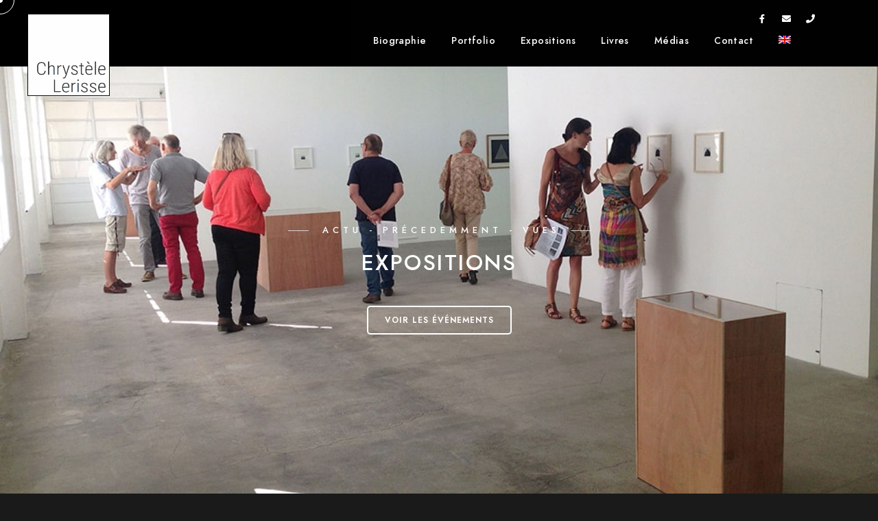

--- FILE ---
content_type: text/html; charset=UTF-8
request_url: https://chrystele-lerisse.com/expositions/
body_size: 22393
content:
<!doctype html>
<html lang="fr-FR">
<head>
	<meta charset="UTF-8" />
	<meta name="viewport" content="width=device-width, initial-scale=1, maximum-scale=1" />
	<link rel="profile" href="https://gmpg.org/xfn/11" />
	<link rel="pingback" href="https://chrystele-lerisse.com/xmlrpc.php" />
	<title>Expositions | Chrystèle Lerisse</title>
<meta name='robots' content='max-image-preview:large' />
<link rel="alternate" hreflang="fr" href="https://chrystele-lerisse.com/expositions/" />
<link rel="alternate" hreflang="en" href="https://chrystele-lerisse.com/en/exhibitions/" />
<link rel="alternate" hreflang="x-default" href="https://chrystele-lerisse.com/expositions/" />
<link rel="alternate" type="application/rss+xml" title="Chrystèle Lerisse &raquo; Flux" href="https://chrystele-lerisse.com/feed/" />
<link rel="alternate" type="application/rss+xml" title="Chrystèle Lerisse &raquo; Flux des commentaires" href="https://chrystele-lerisse.com/comments/feed/" />
<link rel="alternate" title="oEmbed (JSON)" type="application/json+oembed" href="https://chrystele-lerisse.com/wp-json/oembed/1.0/embed?url=https%3A%2F%2Fchrystele-lerisse.com%2Fexpositions%2F" />
<link rel="alternate" title="oEmbed (XML)" type="text/xml+oembed" href="https://chrystele-lerisse.com/wp-json/oembed/1.0/embed?url=https%3A%2F%2Fchrystele-lerisse.com%2Fexpositions%2F&#038;format=xml" />
<style id='wp-img-auto-sizes-contain-inline-css' type='text/css'>
img:is([sizes=auto i],[sizes^="auto," i]){contain-intrinsic-size:3000px 1500px}
/*# sourceURL=wp-img-auto-sizes-contain-inline-css */
</style>
<link rel='stylesheet' id='sbi_styles-css' href='https://chrystele-lerisse.com/wp-content/plugins/instagram-feed/css/sbi-styles.min.css?ver=6.10.0' type='text/css' media='all' />
<style id='wp-emoji-styles-inline-css' type='text/css'>

	img.wp-smiley, img.emoji {
		display: inline !important;
		border: none !important;
		box-shadow: none !important;
		height: 1em !important;
		width: 1em !important;
		margin: 0 0.07em !important;
		vertical-align: -0.1em !important;
		background: none !important;
		padding: 0 !important;
	}
/*# sourceURL=wp-emoji-styles-inline-css */
</style>
<style id='classic-theme-styles-inline-css' type='text/css'>
/*! This file is auto-generated */
.wp-block-button__link{color:#fff;background-color:#32373c;border-radius:9999px;box-shadow:none;text-decoration:none;padding:calc(.667em + 2px) calc(1.333em + 2px);font-size:1.125em}.wp-block-file__button{background:#32373c;color:#fff;text-decoration:none}
/*# sourceURL=/wp-includes/css/classic-themes.min.css */
</style>
<style id='global-styles-inline-css' type='text/css'>
:root{--wp--preset--aspect-ratio--square: 1;--wp--preset--aspect-ratio--4-3: 4/3;--wp--preset--aspect-ratio--3-4: 3/4;--wp--preset--aspect-ratio--3-2: 3/2;--wp--preset--aspect-ratio--2-3: 2/3;--wp--preset--aspect-ratio--16-9: 16/9;--wp--preset--aspect-ratio--9-16: 9/16;--wp--preset--color--black: #000000;--wp--preset--color--cyan-bluish-gray: #abb8c3;--wp--preset--color--white: #ffffff;--wp--preset--color--pale-pink: #f78da7;--wp--preset--color--vivid-red: #cf2e2e;--wp--preset--color--luminous-vivid-orange: #ff6900;--wp--preset--color--luminous-vivid-amber: #fcb900;--wp--preset--color--light-green-cyan: #7bdcb5;--wp--preset--color--vivid-green-cyan: #00d084;--wp--preset--color--pale-cyan-blue: #8ed1fc;--wp--preset--color--vivid-cyan-blue: #0693e3;--wp--preset--color--vivid-purple: #9b51e0;--wp--preset--color--gray: #676767;--wp--preset--color--light-gray: #eeeeee;--wp--preset--color--dark-gray: #333333;--wp--preset--gradient--vivid-cyan-blue-to-vivid-purple: linear-gradient(135deg,rgb(6,147,227) 0%,rgb(155,81,224) 100%);--wp--preset--gradient--light-green-cyan-to-vivid-green-cyan: linear-gradient(135deg,rgb(122,220,180) 0%,rgb(0,208,130) 100%);--wp--preset--gradient--luminous-vivid-amber-to-luminous-vivid-orange: linear-gradient(135deg,rgb(252,185,0) 0%,rgb(255,105,0) 100%);--wp--preset--gradient--luminous-vivid-orange-to-vivid-red: linear-gradient(135deg,rgb(255,105,0) 0%,rgb(207,46,46) 100%);--wp--preset--gradient--very-light-gray-to-cyan-bluish-gray: linear-gradient(135deg,rgb(238,238,238) 0%,rgb(169,184,195) 100%);--wp--preset--gradient--cool-to-warm-spectrum: linear-gradient(135deg,rgb(74,234,220) 0%,rgb(151,120,209) 20%,rgb(207,42,186) 40%,rgb(238,44,130) 60%,rgb(251,105,98) 80%,rgb(254,248,76) 100%);--wp--preset--gradient--blush-light-purple: linear-gradient(135deg,rgb(255,206,236) 0%,rgb(152,150,240) 100%);--wp--preset--gradient--blush-bordeaux: linear-gradient(135deg,rgb(254,205,165) 0%,rgb(254,45,45) 50%,rgb(107,0,62) 100%);--wp--preset--gradient--luminous-dusk: linear-gradient(135deg,rgb(255,203,112) 0%,rgb(199,81,192) 50%,rgb(65,88,208) 100%);--wp--preset--gradient--pale-ocean: linear-gradient(135deg,rgb(255,245,203) 0%,rgb(182,227,212) 50%,rgb(51,167,181) 100%);--wp--preset--gradient--electric-grass: linear-gradient(135deg,rgb(202,248,128) 0%,rgb(113,206,126) 100%);--wp--preset--gradient--midnight: linear-gradient(135deg,rgb(2,3,129) 0%,rgb(40,116,252) 100%);--wp--preset--font-size--small: 13px;--wp--preset--font-size--medium: 20px;--wp--preset--font-size--large: 36px;--wp--preset--font-size--x-large: 42px;--wp--preset--spacing--20: 0.44rem;--wp--preset--spacing--30: 0.67rem;--wp--preset--spacing--40: 1rem;--wp--preset--spacing--50: 1.5rem;--wp--preset--spacing--60: 2.25rem;--wp--preset--spacing--70: 3.38rem;--wp--preset--spacing--80: 5.06rem;--wp--preset--shadow--natural: 6px 6px 9px rgba(0, 0, 0, 0.2);--wp--preset--shadow--deep: 12px 12px 50px rgba(0, 0, 0, 0.4);--wp--preset--shadow--sharp: 6px 6px 0px rgba(0, 0, 0, 0.2);--wp--preset--shadow--outlined: 6px 6px 0px -3px rgb(255, 255, 255), 6px 6px rgb(0, 0, 0);--wp--preset--shadow--crisp: 6px 6px 0px rgb(0, 0, 0);}:where(.is-layout-flex){gap: 0.5em;}:where(.is-layout-grid){gap: 0.5em;}body .is-layout-flex{display: flex;}.is-layout-flex{flex-wrap: wrap;align-items: center;}.is-layout-flex > :is(*, div){margin: 0;}body .is-layout-grid{display: grid;}.is-layout-grid > :is(*, div){margin: 0;}:where(.wp-block-columns.is-layout-flex){gap: 2em;}:where(.wp-block-columns.is-layout-grid){gap: 2em;}:where(.wp-block-post-template.is-layout-flex){gap: 1.25em;}:where(.wp-block-post-template.is-layout-grid){gap: 1.25em;}.has-black-color{color: var(--wp--preset--color--black) !important;}.has-cyan-bluish-gray-color{color: var(--wp--preset--color--cyan-bluish-gray) !important;}.has-white-color{color: var(--wp--preset--color--white) !important;}.has-pale-pink-color{color: var(--wp--preset--color--pale-pink) !important;}.has-vivid-red-color{color: var(--wp--preset--color--vivid-red) !important;}.has-luminous-vivid-orange-color{color: var(--wp--preset--color--luminous-vivid-orange) !important;}.has-luminous-vivid-amber-color{color: var(--wp--preset--color--luminous-vivid-amber) !important;}.has-light-green-cyan-color{color: var(--wp--preset--color--light-green-cyan) !important;}.has-vivid-green-cyan-color{color: var(--wp--preset--color--vivid-green-cyan) !important;}.has-pale-cyan-blue-color{color: var(--wp--preset--color--pale-cyan-blue) !important;}.has-vivid-cyan-blue-color{color: var(--wp--preset--color--vivid-cyan-blue) !important;}.has-vivid-purple-color{color: var(--wp--preset--color--vivid-purple) !important;}.has-black-background-color{background-color: var(--wp--preset--color--black) !important;}.has-cyan-bluish-gray-background-color{background-color: var(--wp--preset--color--cyan-bluish-gray) !important;}.has-white-background-color{background-color: var(--wp--preset--color--white) !important;}.has-pale-pink-background-color{background-color: var(--wp--preset--color--pale-pink) !important;}.has-vivid-red-background-color{background-color: var(--wp--preset--color--vivid-red) !important;}.has-luminous-vivid-orange-background-color{background-color: var(--wp--preset--color--luminous-vivid-orange) !important;}.has-luminous-vivid-amber-background-color{background-color: var(--wp--preset--color--luminous-vivid-amber) !important;}.has-light-green-cyan-background-color{background-color: var(--wp--preset--color--light-green-cyan) !important;}.has-vivid-green-cyan-background-color{background-color: var(--wp--preset--color--vivid-green-cyan) !important;}.has-pale-cyan-blue-background-color{background-color: var(--wp--preset--color--pale-cyan-blue) !important;}.has-vivid-cyan-blue-background-color{background-color: var(--wp--preset--color--vivid-cyan-blue) !important;}.has-vivid-purple-background-color{background-color: var(--wp--preset--color--vivid-purple) !important;}.has-black-border-color{border-color: var(--wp--preset--color--black) !important;}.has-cyan-bluish-gray-border-color{border-color: var(--wp--preset--color--cyan-bluish-gray) !important;}.has-white-border-color{border-color: var(--wp--preset--color--white) !important;}.has-pale-pink-border-color{border-color: var(--wp--preset--color--pale-pink) !important;}.has-vivid-red-border-color{border-color: var(--wp--preset--color--vivid-red) !important;}.has-luminous-vivid-orange-border-color{border-color: var(--wp--preset--color--luminous-vivid-orange) !important;}.has-luminous-vivid-amber-border-color{border-color: var(--wp--preset--color--luminous-vivid-amber) !important;}.has-light-green-cyan-border-color{border-color: var(--wp--preset--color--light-green-cyan) !important;}.has-vivid-green-cyan-border-color{border-color: var(--wp--preset--color--vivid-green-cyan) !important;}.has-pale-cyan-blue-border-color{border-color: var(--wp--preset--color--pale-cyan-blue) !important;}.has-vivid-cyan-blue-border-color{border-color: var(--wp--preset--color--vivid-cyan-blue) !important;}.has-vivid-purple-border-color{border-color: var(--wp--preset--color--vivid-purple) !important;}.has-vivid-cyan-blue-to-vivid-purple-gradient-background{background: var(--wp--preset--gradient--vivid-cyan-blue-to-vivid-purple) !important;}.has-light-green-cyan-to-vivid-green-cyan-gradient-background{background: var(--wp--preset--gradient--light-green-cyan-to-vivid-green-cyan) !important;}.has-luminous-vivid-amber-to-luminous-vivid-orange-gradient-background{background: var(--wp--preset--gradient--luminous-vivid-amber-to-luminous-vivid-orange) !important;}.has-luminous-vivid-orange-to-vivid-red-gradient-background{background: var(--wp--preset--gradient--luminous-vivid-orange-to-vivid-red) !important;}.has-very-light-gray-to-cyan-bluish-gray-gradient-background{background: var(--wp--preset--gradient--very-light-gray-to-cyan-bluish-gray) !important;}.has-cool-to-warm-spectrum-gradient-background{background: var(--wp--preset--gradient--cool-to-warm-spectrum) !important;}.has-blush-light-purple-gradient-background{background: var(--wp--preset--gradient--blush-light-purple) !important;}.has-blush-bordeaux-gradient-background{background: var(--wp--preset--gradient--blush-bordeaux) !important;}.has-luminous-dusk-gradient-background{background: var(--wp--preset--gradient--luminous-dusk) !important;}.has-pale-ocean-gradient-background{background: var(--wp--preset--gradient--pale-ocean) !important;}.has-electric-grass-gradient-background{background: var(--wp--preset--gradient--electric-grass) !important;}.has-midnight-gradient-background{background: var(--wp--preset--gradient--midnight) !important;}.has-small-font-size{font-size: var(--wp--preset--font-size--small) !important;}.has-medium-font-size{font-size: var(--wp--preset--font-size--medium) !important;}.has-large-font-size{font-size: var(--wp--preset--font-size--large) !important;}.has-x-large-font-size{font-size: var(--wp--preset--font-size--x-large) !important;}
:where(.wp-block-post-template.is-layout-flex){gap: 1.25em;}:where(.wp-block-post-template.is-layout-grid){gap: 1.25em;}
:where(.wp-block-term-template.is-layout-flex){gap: 1.25em;}:where(.wp-block-term-template.is-layout-grid){gap: 1.25em;}
:where(.wp-block-columns.is-layout-flex){gap: 2em;}:where(.wp-block-columns.is-layout-grid){gap: 2em;}
:root :where(.wp-block-pullquote){font-size: 1.5em;line-height: 1.6;}
/*# sourceURL=global-styles-inline-css */
</style>
<link rel='stylesheet' id='wpml-blocks-css' href='https://chrystele-lerisse.com/wp-content/plugins/sitepress-multilingual-cms/dist/css/blocks/styles.css?ver=4.6.15' type='text/css' media='all' />
<link rel='stylesheet' id='contact-form-7-css' href='https://chrystele-lerisse.com/wp-content/plugins/contact-form-7/includes/css/styles.css?ver=6.1.4' type='text/css' media='all' />
<link rel='stylesheet' id='woocommerce-layout-css' href='https://chrystele-lerisse.com/wp-content/plugins/woocommerce/assets/css/woocommerce-layout.css?ver=10.4.3' type='text/css' media='all' />
<link rel='stylesheet' id='woocommerce-smallscreen-css' href='https://chrystele-lerisse.com/wp-content/plugins/woocommerce/assets/css/woocommerce-smallscreen.css?ver=10.4.3' type='text/css' media='only screen and (max-width: 768px)' />
<link rel='stylesheet' id='woocommerce-general-css' href='https://chrystele-lerisse.com/wp-content/plugins/woocommerce/assets/css/woocommerce.css?ver=10.4.3' type='text/css' media='all' />
<style id='woocommerce-inline-inline-css' type='text/css'>
.woocommerce form .form-row .required { visibility: visible; }
/*# sourceURL=woocommerce-inline-inline-css */
</style>
<link rel='stylesheet' id='wpml-legacy-horizontal-list-0-css' href='https://chrystele-lerisse.com/wp-content/plugins/sitepress-multilingual-cms/templates/language-switchers/legacy-list-horizontal/style.min.css?ver=1' type='text/css' media='all' />
<link rel='stylesheet' id='wpml-menu-item-0-css' href='https://chrystele-lerisse.com/wp-content/plugins/sitepress-multilingual-cms/templates/language-switchers/menu-item/style.min.css?ver=1' type='text/css' media='all' />
<link rel='stylesheet' id='blacksilver-fontload-css' href='https://chrystele-lerisse.com/wp-content/themes/blacksilver/css/styles-fonts.css?ver=screen' type='text/css' media='all' />
<link rel='stylesheet' id='blacksilver-MainStyle-css' href='https://chrystele-lerisse.com/wp-content/themes/blacksilver/style.css?ver=9.6' type='text/css' media='all' />
<link rel='stylesheet' id='blacksilver-content-style-css' href='https://chrystele-lerisse.com/wp-content/themes/blacksilver/css/styles-content.css?ver=2.5' type='text/css' media='screen' />
<link rel='stylesheet' id='blacksilver-compact-style-css' href='https://chrystele-lerisse.com/wp-content/themes/blacksilver/css/styles-compact.css?ver=1.1' type='text/css' media='screen' />
<link rel='stylesheet' id='blacksilver-black-style-css' href='https://chrystele-lerisse.com/wp-content/themes/blacksilver/css/styles-black.css?ver=1.1' type='text/css' media='screen' />
<link rel='stylesheet' id='blacksilver-ResponsiveCSS-css' href='https://chrystele-lerisse.com/wp-content/themes/blacksilver/css/responsive.css?ver=1.6' type='text/css' media='screen' />
<style id='blacksilver-ResponsiveCSS-inline-css' type='text/css'>
.mtheme-lightbox .lg-fullscreen {  display: none; }
.mtheme-lightbox #lg-actual-size {  display: none; }
.mtheme-lightbox #lg-zoom-out,.lg-toolbar #lg-download {  display: none; }
.mtheme-lightbox #lg-zoom-out,.lg-toolbar #lg-zoom-in {  display: none; }
/*# sourceURL=blacksilver-ResponsiveCSS-inline-css */
</style>
<link rel='stylesheet' id='chosen-css' href='https://chrystele-lerisse.com/wp-content/plugins/imaginem-blocks-ii/assets/js/chosen/chosen.css?ver=6.9' type='text/css' media='screen' />
<link rel='stylesheet' id='owlcarousel-css' href='https://chrystele-lerisse.com/wp-content/plugins/imaginem-blocks-ii/assets/js/owlcarousel/owl.carousel.css?ver=1.0' type='text/css' media='all' />
<link rel='stylesheet' id='lightgallery-css' href='https://chrystele-lerisse.com/wp-content/plugins/imaginem-blocks-ii/assets/js/lightbox/css/lightgallery.css?ver=6.9' type='text/css' media='screen' />
<link rel='stylesheet' id='lightgallery-transitions-css' href='https://chrystele-lerisse.com/wp-content/plugins/imaginem-blocks-ii/assets/js/lightbox/css/lg-transitions.min.css?ver=6.9' type='text/css' media='screen' />
<link rel='stylesheet' id='jplayer-css' href='https://chrystele-lerisse.com/wp-content/plugins/imaginem-blocks-ii/assets/js/html5player/jplayer.dark.css?ver=6.9' type='text/css' media='screen' />
<link rel='stylesheet' id='font-awesome-css' href='https://chrystele-lerisse.com/wp-content/plugins/elementor/assets/lib/font-awesome/css/font-awesome.min.css?ver=4.7.0' type='text/css' media='all' />
<link rel='stylesheet' id='ion-icons-css' href='https://chrystele-lerisse.com/wp-content/themes/blacksilver/css/fonts/ionicons/css/ionicons.min.css?ver=1.0' type='text/css' media='screen' />
<link rel='stylesheet' id='feather-webfonts-css' href='https://chrystele-lerisse.com/wp-content/themes/blacksilver/css/fonts/feather-webfont/feather.css?ver=1.0' type='text/css' media='screen' />
<link rel='stylesheet' id='fontawesome-theme-css' href='https://chrystele-lerisse.com/wp-content/plugins/imaginem-blocks-ii/assets/fonts/fontawesome/all.min.css?ver=6.9' type='text/css' media='screen' />
<link rel='stylesheet' id='et-fonts-css' href='https://chrystele-lerisse.com/wp-content/themes/blacksilver/css/fonts/et-fonts/et-fonts.css?ver=1.0' type='text/css' media='screen' />
<link rel='stylesheet' id='simple-line-icons-css' href='https://chrystele-lerisse.com/wp-content/themes/blacksilver/css/fonts/simple-line-icons/simple-line-icons.css?ver=1.0' type='text/css' media='screen' />
<link rel='stylesheet' id='elementor-icons-css' href='https://chrystele-lerisse.com/wp-content/plugins/elementor/assets/lib/eicons/css/elementor-icons.min.css?ver=5.45.0' type='text/css' media='all' />
<link rel='stylesheet' id='elementor-frontend-css' href='https://chrystele-lerisse.com/wp-content/plugins/elementor/assets/css/frontend.min.css?ver=3.34.1' type='text/css' media='all' />
<style id='elementor-frontend-inline-css' type='text/css'>
.elementor-kit-2829{--e-global-color-primary:#6EC1E4;--e-global-color-secondary:#54595F;--e-global-color-text:#7A7A7A;--e-global-color-accent:#61CE70;--e-global-color-7b7fb43:#4054B2;--e-global-color-4b8fc86a:#23A455;--e-global-color-7a6d9801:#000;--e-global-color-1960cc61:#FFF;--e-global-typography-primary-font-family:"Roboto";--e-global-typography-primary-font-weight:600;--e-global-typography-secondary-font-family:"Roboto Slab";--e-global-typography-secondary-font-weight:400;--e-global-typography-text-font-family:"Roboto";--e-global-typography-text-font-weight:400;--e-global-typography-accent-font-family:"Roboto";--e-global-typography-accent-font-weight:500;}.elementor-section.elementor-section-boxed > .elementor-container{max-width:1140px;}.e-con{--container-max-width:1140px;}{}h1.entry-title{display:var(--page-title-display);}@media(max-width:1024px){.elementor-section.elementor-section-boxed > .elementor-container{max-width:1024px;}.e-con{--container-max-width:1024px;}}@media(max-width:767px){.elementor-section.elementor-section-boxed > .elementor-container{max-width:767px;}.e-con{--container-max-width:767px;}}
.elementor-1999 .elementor-element.elementor-element-f6ce226:not(.elementor-motion-effects-element-type-background), .elementor-1999 .elementor-element.elementor-element-f6ce226 > .elementor-motion-effects-container > .elementor-motion-effects-layer{background-image:url("https://chrystele-lerisse.com/wp-content/uploads/lewitt_4375.jpg");background-position:center center;background-repeat:no-repeat;background-size:cover;}.elementor-1999 .elementor-element.elementor-element-f6ce226 > .elementor-background-overlay{background-color:#020202;opacity:0.32;transition:background 0.3s, border-radius 0.3s, opacity 0.3s;}.elementor-1999 .elementor-element.elementor-element-f6ce226{transition:background 0.3s, border 0.3s, border-radius 0.3s, box-shadow 0.3s;padding:100px 100px 050px 100px;}.elementor-1999 .elementor-element.elementor-element-a6a4c3e{text-align:center;}.elementor-1999 .elementor-element.elementor-element-a6a4c3e > .elementor-widget-container{padding:150px 20px 96px 20px;}.entry-content .elementor-1999 .elementor-element.elementor-element-a6a4c3e.elementor-widget-section-heading .section-title{color:#ffffff;}.elementor-1999 .elementor-element.elementor-element-a6a4c3e.elementor-widget-section-heading .section-title{color:#ffffff;}.entry-content .elementor-1999 .elementor-element.elementor-element-a6a4c3e.elementor-widget-section-heading .section-sub-title{color:#ffffff;}.elementor-1999 .elementor-element.elementor-element-a6a4c3e.elementor-widget-section-heading .section-sub-title{color:#ffffff;}.entry-content .elementor-1999 .elementor-element.elementor-element-a6a4c3e.elementor-widget-section-heading .section-description{color:#ffffff;}.entry-content .elementor-1999 .elementor-element.elementor-element-a6a4c3e.elementor-widget-section-heading .section-description p{color:#ffffff;}.elementor-1999 .elementor-element.elementor-element-a6a4c3e.elementor-widget-section-heading .section-description{color:#ffffff;}.elementor-1999 .elementor-element.elementor-element-a6a4c3e.elementor-widget-section-heading .section-description p{color:#ffffff;}.entry-content .elementor-1999 .elementor-element.elementor-element-a6a4c3e.elementor-widget-section-heading .mtheme-button{border-color:#ffffff;color:#ffffff;}.entry-content .elementor-1999 .elementor-element.elementor-element-a6a4c3e.elementor-widget-section-heading .mtheme-button:hover{background-color:#ffffff;color:#000000;}.elementor-1999 .elementor-element.elementor-element-a6a4c3e.elementor-widget-section-heading .mtheme-button{border-color:#ffffff;color:#ffffff;}.elementor-1999 .elementor-element.elementor-element-a6a4c3e.elementor-widget-section-heading .mtheme-button:hover{background-color:#ffffff;color:#000000;}.elementor-1999 .elementor-element.elementor-element-aac0ff9{transition:background 0.3s, border 0.3s, border-radius 0.3s, box-shadow 0.3s;}.elementor-1999 .elementor-element.elementor-element-aac0ff9 > .elementor-background-overlay{transition:background 0.3s, border-radius 0.3s, opacity 0.3s;}.elementor-1999 .elementor-element.elementor-element-5a2fa5f{transition:background 0.3s, border 0.3s, border-radius 0.3s, box-shadow 0.3s;padding:30px 0px 70px 0px;}.elementor-1999 .elementor-element.elementor-element-5a2fa5f > .elementor-background-overlay{transition:background 0.3s, border-radius 0.3s, opacity 0.3s;}.elementor-1999 .elementor-element.elementor-element-fda6ff5 .work-details{text-align:center;}.elementor-1999 .elementor-element.elementor-element-fda6ff5 .worktype-categories{text-align:center;}.elementor-1999 .elementor-element.elementor-element-46d7b06f > .elementor-container > .elementor-column > .elementor-widget-wrap{align-content:center;align-items:center;}.elementor-1999 .elementor-element.elementor-element-46d7b06f:not(.elementor-motion-effects-element-type-background), .elementor-1999 .elementor-element.elementor-element-46d7b06f > .elementor-motion-effects-container > .elementor-motion-effects-layer{background-color:#000000;}.elementor-1999 .elementor-element.elementor-element-46d7b06f > .elementor-container{max-width:1104px;}.elementor-1999 .elementor-element.elementor-element-46d7b06f{transition:background 0.3s, border 0.3s, border-radius 0.3s, box-shadow 0.3s;padding:100px 0px 100px 0px;}.elementor-1999 .elementor-element.elementor-element-46d7b06f > .elementor-background-overlay{transition:background 0.3s, border-radius 0.3s, opacity 0.3s;}.elementor-1999 .elementor-element.elementor-element-48f709cf{text-align:center;}.elementor-1999 .elementor-element.elementor-element-48f709cf .elementor-heading-title{font-size:45px;font-weight:600;line-height:1.4em;color:#ffffff;}.elementor-1999 .elementor-element.elementor-element-5e32111a{text-align:center;color:#686868;}.elementor-1999 .elementor-element.elementor-element-f076e6d > .elementor-container > .elementor-column > .elementor-widget-wrap{align-content:center;align-items:center;}.elementor-1999 .elementor-element.elementor-element-f076e6d:not(.elementor-motion-effects-element-type-background), .elementor-1999 .elementor-element.elementor-element-f076e6d > .elementor-motion-effects-container > .elementor-motion-effects-layer{background-color:#000000;}.elementor-1999 .elementor-element.elementor-element-f076e6d > .elementor-container{max-width:1104px;}.elementor-1999 .elementor-element.elementor-element-f076e6d{transition:background 0.3s, border 0.3s, border-radius 0.3s, box-shadow 0.3s;padding:100px 0px 100px 0px;}.elementor-1999 .elementor-element.elementor-element-f076e6d > .elementor-background-overlay{transition:background 0.3s, border-radius 0.3s, opacity 0.3s;}.elementor-1999 .elementor-element.elementor-element-7d475e7{text-align:center;}.elementor-1999 .elementor-element.elementor-element-7d475e7 .elementor-heading-title{font-size:45px;font-weight:600;line-height:1.4em;color:#ffffff;}.elementor-1999 .elementor-element.elementor-element-cc30740{text-align:center;color:#686868;}@media(max-width:1024px){.elementor-1999 .elementor-element.elementor-element-46d7b06f{padding:100px 25px 100px 25px;}.elementor-1999 .elementor-element.elementor-element-f076e6d{padding:100px 25px 100px 25px;}}@media(max-width:767px){.elementor-1999 .elementor-element.elementor-element-f6ce226{padding:0px 0px 0px 0px;}.elementor-1999 .elementor-element.elementor-element-a6a4c3e > .elementor-widget-container{padding:70px 10px 44px 10px;}.elementor-1999 .elementor-element.elementor-element-46d7b06f{padding:50px 20px 50px 20px;}.elementor-1999 .elementor-element.elementor-element-48f709cf .elementor-heading-title{font-size:30px;}.elementor-1999 .elementor-element.elementor-element-f076e6d{padding:50px 20px 50px 20px;}.elementor-1999 .elementor-element.elementor-element-7d475e7 .elementor-heading-title{font-size:30px;}}
/*# sourceURL=elementor-frontend-inline-css */
</style>
<link rel='stylesheet' id='sbistyles-css' href='https://chrystele-lerisse.com/wp-content/plugins/instagram-feed/css/sbi-styles.min.css?ver=6.10.0' type='text/css' media='all' />
<link rel='stylesheet' id='widget-menu-anchor-css' href='https://chrystele-lerisse.com/wp-content/plugins/elementor/assets/css/widget-menu-anchor.min.css?ver=3.34.1' type='text/css' media='all' />
<link rel='stylesheet' id='widget-heading-css' href='https://chrystele-lerisse.com/wp-content/plugins/elementor/assets/css/widget-heading.min.css?ver=3.34.1' type='text/css' media='all' />
<link rel='stylesheet' id='elementor-gf-local-roboto-css' href='https://chrystele-lerisse.com/wp-content/uploads/elementor/google-fonts/css/roboto.css?ver=1742797921' type='text/css' media='all' />
<link rel='stylesheet' id='elementor-gf-local-robotoslab-css' href='https://chrystele-lerisse.com/wp-content/uploads/elementor/google-fonts/css/robotoslab.css?ver=1742797924' type='text/css' media='all' />
<script type="text/javascript" src="https://chrystele-lerisse.com/wp-includes/js/jquery/jquery.min.js?ver=3.7.1" id="jquery-core-js"></script>
<script type="text/javascript" src="https://chrystele-lerisse.com/wp-includes/js/jquery/jquery-migrate.min.js?ver=3.4.1" id="jquery-migrate-js"></script>
<script type="text/javascript" id="jquery-js-after">
/* <![CDATA[ */
var lightbox_transition="lg-fade",lightbox_thumbnails="true",ajax_var_url="https://chrystele-lerisse.com/wp-admin/admin-ajax.php",ajax_var_nonce="bf5dfb4ccd";
//# sourceURL=jquery-js-after
/* ]]> */
</script>
<script type="text/javascript" src="https://chrystele-lerisse.com/wp-content/plugins/woocommerce/assets/js/jquery-blockui/jquery.blockUI.min.js?ver=2.7.0-wc.10.4.3" id="wc-jquery-blockui-js" defer="defer" data-wp-strategy="defer"></script>
<script type="text/javascript" id="wc-add-to-cart-js-extra">
/* <![CDATA[ */
var wc_add_to_cart_params = {"ajax_url":"/wp-admin/admin-ajax.php","wc_ajax_url":"/?wc-ajax=%%endpoint%%","i18n_view_cart":"Voir le panier","cart_url":"https://chrystele-lerisse.com/cart/","is_cart":"","cart_redirect_after_add":"no"};
//# sourceURL=wc-add-to-cart-js-extra
/* ]]> */
</script>
<script type="text/javascript" src="https://chrystele-lerisse.com/wp-content/plugins/woocommerce/assets/js/frontend/add-to-cart.min.js?ver=10.4.3" id="wc-add-to-cart-js" defer="defer" data-wp-strategy="defer"></script>
<script type="text/javascript" src="https://chrystele-lerisse.com/wp-content/plugins/woocommerce/assets/js/js-cookie/js.cookie.min.js?ver=2.1.4-wc.10.4.3" id="wc-js-cookie-js" defer="defer" data-wp-strategy="defer"></script>
<script type="text/javascript" id="woocommerce-js-extra">
/* <![CDATA[ */
var woocommerce_params = {"ajax_url":"/wp-admin/admin-ajax.php","wc_ajax_url":"/?wc-ajax=%%endpoint%%","i18n_password_show":"Afficher le mot de passe","i18n_password_hide":"Masquer le mot de passe"};
//# sourceURL=woocommerce-js-extra
/* ]]> */
</script>
<script type="text/javascript" src="https://chrystele-lerisse.com/wp-content/plugins/woocommerce/assets/js/frontend/woocommerce.min.js?ver=10.4.3" id="woocommerce-js" defer="defer" data-wp-strategy="defer"></script>
<link rel="https://api.w.org/" href="https://chrystele-lerisse.com/wp-json/" /><link rel="alternate" title="JSON" type="application/json" href="https://chrystele-lerisse.com/wp-json/wp/v2/pages/1999" /><link rel="EditURI" type="application/rsd+xml" title="RSD" href="https://chrystele-lerisse.com/xmlrpc.php?rsd" />
<meta name="generator" content="WordPress 6.9" />
<meta name="generator" content="WooCommerce 10.4.3" />
<link rel='shortlink' href='https://chrystele-lerisse.com/?p=1999' />
<meta name="generator" content="WPML ver:4.6.15 stt:1,4;" />
	<noscript><style>.woocommerce-product-gallery{ opacity: 1 !important; }</style></noscript>
						<!-- Google Analytics tracking code output by Beehive Analytics Pro -->
						<script async src="https://www.googletagmanager.com/gtag/js?id=G-4RF6PXBKZ6&l=beehiveDataLayer"></script>
		<script>
						window.beehiveDataLayer = window.beehiveDataLayer || [];
			function beehive_ga() {beehiveDataLayer.push(arguments);}
			beehive_ga('js', new Date())
						beehive_ga('config', 'G-4RF6PXBKZ6', {
				'anonymize_ip': false,
				'allow_google_signals': false,
			})
					</script>
		<meta name="generator" content="Elementor 3.34.1; features: additional_custom_breakpoints; settings: css_print_method-internal, google_font-enabled, font_display-auto">
<style type="text/css">.recentcomments a{display:inline !important;padding:0 !important;margin:0 !important;}</style><link rel="canonical" href="https://chrystele-lerisse.com/expositions/" />
<meta name="description" content="ACTU - PRÉCEDEMMENT - VUESExpositionsVoir les événements Tous les événementsCollectiveExpositionsFrancePersonnelleSuisse0 14/01/2026Dernier Télégramme, 20 a ..." />
<script type="application/ld+json">{"@context":"https:\/\/schema.org","@graph":[{"@type":"WPHeader","url":"https:\/\/chrystele-lerisse.com\/expositions\/","headline":"Expositions | Chryst\u00e8le Lerisse","description":"ACTU - PR\u00c9CEDEMMENT - VUESExpositionsVoir les \u00e9v\u00e9nements Tous les \u00e9v\u00e9nementsCollectiveExpositionsFrancePersonnelleSuisse0 14\/01\/2026Dernier T\u00e9l\u00e9gramme, 20 a ..."},{"@type":"WPFooter","url":"https:\/\/chrystele-lerisse.com\/expositions\/","headline":"Expositions | Chryst\u00e8le Lerisse","description":"ACTU - PR\u00c9CEDEMMENT - VUESExpositionsVoir les \u00e9v\u00e9nements Tous les \u00e9v\u00e9nementsCollectiveExpositionsFrancePersonnelleSuisse0 14\/01\/2026Dernier T\u00e9l\u00e9gramme, 20 a ...","copyrightYear":"2026"},{"@type":"Organization","@id":"https:\/\/chrystele-lerisse.com\/#schema-personal-brand","url":"https:\/\/chrystele-lerisse.com","name":"Chryst\u00e8le Lerisse"},{"@type":"WebSite","@id":"https:\/\/chrystele-lerisse.com\/#schema-website","url":"https:\/\/chrystele-lerisse.com","name":"Chryst\u00e8le Lerisse","encoding":"UTF-8","potentialAction":{"@type":"SearchAction","target":"https:\/\/chrystele-lerisse.com\/search\/{search_term_string}\/","query-input":"required name=search_term_string"},"image":{"@type":"ImageObject","@id":"https:\/\/chrystele-lerisse.com\/#schema-site-logo","url":"https:\/\/chrystele-lerisse.com\/wp-content\/uploads\/Chryst\u00e8le-Lerisse-4.png","height":827,"width":826}},{"@type":"BreadcrumbList","@id":"https:\/\/chrystele-lerisse.com\/expositions?page&pagename=expositions\/#breadcrumb","itemListElement":[{"@type":"ListItem","position":1,"name":"Home","item":"https:\/\/chrystele-lerisse.com"},{"@type":"ListItem","position":2,"name":"Expositions"}]},{"@type":"Person","@id":"https:\/\/chrystele-lerisse.com\/author\/pxl\/#schema-author","name":"Tristan Lerisse","url":"https:\/\/chrystele-lerisse.com\/author\/pxl\/"},{"@type":"WebPage","@id":"https:\/\/chrystele-lerisse.com\/expositions\/#schema-webpage","isPartOf":{"@id":"https:\/\/chrystele-lerisse.com\/#schema-website"},"publisher":{"@id":"https:\/\/chrystele-lerisse.com\/#schema-personal-brand"},"url":"https:\/\/chrystele-lerisse.com\/expositions\/","hasPart":[{"@type":"SiteNavigationElement","@id":"https:\/\/chrystele-lerisse.com\/expositions\/#schema-nav-element-3657","name":"","url":"https:\/\/chrystele-lerisse.com\/biographie\/"},{"@type":"SiteNavigationElement","@id":"https:\/\/chrystele-lerisse.com\/expositions\/#schema-nav-element-4716","name":"","url":"https:\/\/chrystele-lerisse.com\/portfolio\/"},{"@type":"SiteNavigationElement","@id":"https:\/\/chrystele-lerisse.com\/expositions\/#schema-nav-element-7148","name":"Ann\u00e9es 80","url":"#"},{"@type":"SiteNavigationElement","@id":"https:\/\/chrystele-lerisse.com\/expositions\/#schema-nav-element-7028","name":"","url":"https:\/\/chrystele-lerisse.com\/Portfolio archive\/1985\/"},{"@type":"SiteNavigationElement","@id":"https:\/\/chrystele-lerisse.com\/expositions\/#schema-nav-element-7029","name":"","url":"https:\/\/chrystele-lerisse.com\/Portfolio archive\/1986\/"},{"@type":"SiteNavigationElement","@id":"https:\/\/chrystele-lerisse.com\/expositions\/#schema-nav-element-7030","name":"","url":"https:\/\/chrystele-lerisse.com\/Portfolio archive\/1987-1988\/"},{"@type":"SiteNavigationElement","@id":"https:\/\/chrystele-lerisse.com\/expositions\/#schema-nav-element-7031","name":"","url":"https:\/\/chrystele-lerisse.com\/Portfolio archive\/1989\/"},{"@type":"SiteNavigationElement","@id":"https:\/\/chrystele-lerisse.com\/expositions\/#schema-nav-element-7149","name":"Ann\u00e9es 90","url":"#"},{"@type":"SiteNavigationElement","@id":"https:\/\/chrystele-lerisse.com\/expositions\/#schema-nav-element-7032","name":"","url":"https:\/\/chrystele-lerisse.com\/Portfolio archive\/1990\/"},{"@type":"SiteNavigationElement","@id":"https:\/\/chrystele-lerisse.com\/expositions\/#schema-nav-element-7033","name":"","url":"https:\/\/chrystele-lerisse.com\/Portfolio archive\/1991\/"},{"@type":"SiteNavigationElement","@id":"https:\/\/chrystele-lerisse.com\/expositions\/#schema-nav-element-7034","name":"","url":"https:\/\/chrystele-lerisse.com\/Portfolio archive\/1992\/"},{"@type":"SiteNavigationElement","@id":"https:\/\/chrystele-lerisse.com\/expositions\/#schema-nav-element-7035","name":"","url":"https:\/\/chrystele-lerisse.com\/Portfolio archive\/1993\/"},{"@type":"SiteNavigationElement","@id":"https:\/\/chrystele-lerisse.com\/expositions\/#schema-nav-element-7036","name":"","url":"https:\/\/chrystele-lerisse.com\/Portfolio archive\/1994\/"},{"@type":"SiteNavigationElement","@id":"https:\/\/chrystele-lerisse.com\/expositions\/#schema-nav-element-7037","name":"","url":"https:\/\/chrystele-lerisse.com\/Portfolio archive\/1995\/"},{"@type":"SiteNavigationElement","@id":"https:\/\/chrystele-lerisse.com\/expositions\/#schema-nav-element-7038","name":"","url":"https:\/\/chrystele-lerisse.com\/Portfolio archive\/1996\/"},{"@type":"SiteNavigationElement","@id":"https:\/\/chrystele-lerisse.com\/expositions\/#schema-nav-element-7039","name":"","url":"https:\/\/chrystele-lerisse.com\/Portfolio archive\/1997\/"},{"@type":"SiteNavigationElement","@id":"https:\/\/chrystele-lerisse.com\/expositions\/#schema-nav-element-7040","name":"","url":"https:\/\/chrystele-lerisse.com\/Portfolio archive\/1998\/"},{"@type":"SiteNavigationElement","@id":"https:\/\/chrystele-lerisse.com\/expositions\/#schema-nav-element-7041","name":"","url":"https:\/\/chrystele-lerisse.com\/Portfolio archive\/1999\/"},{"@type":"SiteNavigationElement","@id":"https:\/\/chrystele-lerisse.com\/expositions\/#schema-nav-element-7150","name":"Ann\u00e9es 2000","url":"#"},{"@type":"SiteNavigationElement","@id":"https:\/\/chrystele-lerisse.com\/expositions\/#schema-nav-element-7042","name":"","url":"https:\/\/chrystele-lerisse.com\/Portfolio archive\/2000\/"},{"@type":"SiteNavigationElement","@id":"https:\/\/chrystele-lerisse.com\/expositions\/#schema-nav-element-7043","name":"","url":"https:\/\/chrystele-lerisse.com\/Portfolio archive\/2001\/"},{"@type":"SiteNavigationElement","@id":"https:\/\/chrystele-lerisse.com\/expositions\/#schema-nav-element-7044","name":"","url":"https:\/\/chrystele-lerisse.com\/Portfolio archive\/2002\/"},{"@type":"SiteNavigationElement","@id":"https:\/\/chrystele-lerisse.com\/expositions\/#schema-nav-element-7045","name":"","url":"https:\/\/chrystele-lerisse.com\/Portfolio archive\/2003\/"},{"@type":"SiteNavigationElement","@id":"https:\/\/chrystele-lerisse.com\/expositions\/#schema-nav-element-7046","name":"","url":"https:\/\/chrystele-lerisse.com\/Portfolio archive\/2003-2007-domus\/"},{"@type":"SiteNavigationElement","@id":"https:\/\/chrystele-lerisse.com\/expositions\/#schema-nav-element-7047","name":"","url":"https:\/\/chrystele-lerisse.com\/Portfolio archive\/2004\/"},{"@type":"SiteNavigationElement","@id":"https:\/\/chrystele-lerisse.com\/expositions\/#schema-nav-element-7048","name":"","url":"https:\/\/chrystele-lerisse.com\/Portfolio archive\/2005\/"},{"@type":"SiteNavigationElement","@id":"https:\/\/chrystele-lerisse.com\/expositions\/#schema-nav-element-7049","name":"","url":"https:\/\/chrystele-lerisse.com\/Portfolio archive\/2007\/"},{"@type":"SiteNavigationElement","@id":"https:\/\/chrystele-lerisse.com\/expositions\/#schema-nav-element-7050","name":"","url":"https:\/\/chrystele-lerisse.com\/Portfolio archive\/2008-2009-urbanus\/"},{"@type":"SiteNavigationElement","@id":"https:\/\/chrystele-lerisse.com\/expositions\/#schema-nav-element-7051","name":"","url":"https:\/\/chrystele-lerisse.com\/Portfolio archive\/2009\/"},{"@type":"SiteNavigationElement","@id":"https:\/\/chrystele-lerisse.com\/expositions\/#schema-nav-element-7151","name":"Ann\u00e9es 2010","url":"#"},{"@type":"SiteNavigationElement","@id":"https:\/\/chrystele-lerisse.com\/expositions\/#schema-nav-element-7052","name":"","url":"https:\/\/chrystele-lerisse.com\/Portfolio archive\/2010\/"},{"@type":"SiteNavigationElement","@id":"https:\/\/chrystele-lerisse.com\/expositions\/#schema-nav-element-7053","name":"","url":"https:\/\/chrystele-lerisse.com\/Portfolio archive\/2011\/"},{"@type":"SiteNavigationElement","@id":"https:\/\/chrystele-lerisse.com\/expositions\/#schema-nav-element-7054","name":"","url":"https:\/\/chrystele-lerisse.com\/Portfolio archive\/2012\/"},{"@type":"SiteNavigationElement","@id":"https:\/\/chrystele-lerisse.com\/expositions\/#schema-nav-element-7055","name":"","url":"https:\/\/chrystele-lerisse.com\/Portfolio archive\/2013\/"},{"@type":"SiteNavigationElement","@id":"https:\/\/chrystele-lerisse.com\/expositions\/#schema-nav-element-7056","name":"","url":"https:\/\/chrystele-lerisse.com\/Portfolio archive\/2014\/"},{"@type":"SiteNavigationElement","@id":"https:\/\/chrystele-lerisse.com\/expositions\/#schema-nav-element-7057","name":"","url":"https:\/\/chrystele-lerisse.com\/Portfolio archive\/2015\/"},{"@type":"SiteNavigationElement","@id":"https:\/\/chrystele-lerisse.com\/expositions\/#schema-nav-element-7058","name":"","url":"https:\/\/chrystele-lerisse.com\/Portfolio archive\/2016\/"},{"@type":"SiteNavigationElement","@id":"https:\/\/chrystele-lerisse.com\/expositions\/#schema-nav-element-7059","name":"","url":"https:\/\/chrystele-lerisse.com\/Portfolio archive\/2017\/"},{"@type":"SiteNavigationElement","@id":"https:\/\/chrystele-lerisse.com\/expositions\/#schema-nav-element-7060","name":"","url":"https:\/\/chrystele-lerisse.com\/Portfolio archive\/2018\/"},{"@type":"SiteNavigationElement","@id":"https:\/\/chrystele-lerisse.com\/expositions\/#schema-nav-element-7061","name":"","url":"https:\/\/chrystele-lerisse.com\/Portfolio archive\/2019\/"},{"@type":"SiteNavigationElement","@id":"https:\/\/chrystele-lerisse.com\/expositions\/#schema-nav-element-7152","name":"Ann\u00e9es 2020","url":"#"},{"@type":"SiteNavigationElement","@id":"https:\/\/chrystele-lerisse.com\/expositions\/#schema-nav-element-7062","name":"","url":"https:\/\/chrystele-lerisse.com\/Portfolio archive\/2020\/"},{"@type":"SiteNavigationElement","@id":"https:\/\/chrystele-lerisse.com\/expositions\/#schema-nav-element-7063","name":"","url":"https:\/\/chrystele-lerisse.com\/Portfolio archive\/2021\/"},{"@type":"SiteNavigationElement","@id":"https:\/\/chrystele-lerisse.com\/expositions\/#schema-nav-element-7064","name":"","url":"https:\/\/chrystele-lerisse.com\/Portfolio archive\/2022\/"},{"@type":"SiteNavigationElement","@id":"https:\/\/chrystele-lerisse.com\/expositions\/#schema-nav-element-7065","name":"","url":"https:\/\/chrystele-lerisse.com\/Portfolio archive\/2023\/"},{"@type":"SiteNavigationElement","@id":"https:\/\/chrystele-lerisse.com\/expositions\/#schema-nav-element-12813","name":"","url":"https:\/\/chrystele-lerisse.com\/Portfolio archive\/2024\/"},{"@type":"SiteNavigationElement","@id":"https:\/\/chrystele-lerisse.com\/expositions\/#schema-nav-element-3423","name":"","url":"https:\/\/chrystele-lerisse.com\/expositions\/"},{"@type":"SiteNavigationElement","@id":"https:\/\/chrystele-lerisse.com\/expositions\/#schema-nav-element-3419","name":"Livres","url":"https:\/\/chrystele-lerisse.com\/boutique\/"},{"@type":"SiteNavigationElement","@id":"https:\/\/chrystele-lerisse.com\/expositions\/#schema-nav-element-3691","name":"","url":"https:\/\/chrystele-lerisse.com\/medias\/"},{"@type":"SiteNavigationElement","@id":"https:\/\/chrystele-lerisse.com\/expositions\/#schema-nav-element-3693","name":"","url":"https:\/\/chrystele-lerisse.com\/contact\/"},{"@type":"SiteNavigationElement","@id":"https:\/\/chrystele-lerisse.com\/expositions\/#schema-nav-element-wpml-ls-29-en","name":"\n            <img\n            class=\"wpml-ls-flag\"\n            src=\"https:\/\/chrystele-lerisse.com\/wp-content\/plugins\/sitepress-multilingual-cms\/res\/flags\/en.png\"\n            alt=\"Anglais\"\n            \n            \n    \/>","url":"https:\/\/chrystele-lerisse.com\/en\/exhibitions\/"}]},{"@type":"Article","mainEntityOfPage":{"@id":"https:\/\/chrystele-lerisse.com\/expositions\/#schema-webpage"},"author":{"@id":"https:\/\/chrystele-lerisse.com\/author\/pxl\/#schema-author"},"publisher":{"@id":"https:\/\/chrystele-lerisse.com\/#schema-personal-brand"},"dateModified":"2026-01-14T09:06:23","datePublished":"2018-10-12T18:12:51","headline":"Expositions | Chryst\u00e8le Lerisse","description":"ACTU - PR\u00c9CEDEMMENT - VUESExpositionsVoir les \u00e9v\u00e9nements Tous les \u00e9v\u00e9nementsCollectiveExpositionsFrancePersonnelleSuisse0 14\/01\/2026Dernier T\u00e9l\u00e9gramme, 20 a ...","name":"Expositions"}]}</script>
<meta property="og:type" content="article" />
<meta property="og:url" content="https://chrystele-lerisse.com/expositions/" />
<meta property="og:title" content="Expositions | Chrystèle Lerisse" />
<meta property="og:description" content="ACTU - PRÉCEDEMMENT - VUESExpositionsVoir les événements Tous les événementsCollectiveExpositionsFrancePersonnelleSuisse0 14/01/2026Dernier Télégramme, 20 a ..." />
<meta property="og:image" content="https://chrystele-lerisse.com/wp-content/themes/blacksilver/images/placeholders/placeholder-550x770.gif" />
<meta property="article:published_time" content="2018-10-12T18:12:51" />
<meta property="article:author" content="pxl" />
<meta name="twitter:card" content="summary_large_image" />
<meta name="twitter:title" content="Expositions | Chrystèle Lerisse" />
<meta name="twitter:description" content="ACTU - PRÉCEDEMMENT - VUESExpositionsVoir les événements Tous les événementsCollectiveExpositionsFrancePersonnelleSuisse0 14/01/2026Dernier Télégramme, 20 a ..." />
<meta name="twitter:image" content="https://chrystele-lerisse.com/wp-content/themes/blacksilver/images/placeholders/placeholder-550x770.gif" />
<!-- /SEO -->
			<style>
				.e-con.e-parent:nth-of-type(n+4):not(.e-lazyloaded):not(.e-no-lazyload),
				.e-con.e-parent:nth-of-type(n+4):not(.e-lazyloaded):not(.e-no-lazyload) * {
					background-image: none !important;
				}
				@media screen and (max-height: 1024px) {
					.e-con.e-parent:nth-of-type(n+3):not(.e-lazyloaded):not(.e-no-lazyload),
					.e-con.e-parent:nth-of-type(n+3):not(.e-lazyloaded):not(.e-no-lazyload) * {
						background-image: none !important;
					}
				}
				@media screen and (max-height: 640px) {
					.e-con.e-parent:nth-of-type(n+2):not(.e-lazyloaded):not(.e-no-lazyload),
					.e-con.e-parent:nth-of-type(n+2):not(.e-lazyloaded):not(.e-no-lazyload) * {
						background-image: none !important;
					}
				}
			</style>
			<noscript><style>.lazyload[data-src]{display:none !important;}</style></noscript><style>.lazyload{background-image:none !important;}.lazyload:before{background-image:none !important;}</style><link rel="icon" href="https://chrystele-lerisse.com/wp-content/uploads/cropped-Chrystèle-Lerisse-4-32x32.png" sizes="32x32" />
<link rel="icon" href="https://chrystele-lerisse.com/wp-content/uploads/cropped-Chrystèle-Lerisse-4-192x192.png" sizes="192x192" />
<link rel="apple-touch-icon" href="https://chrystele-lerisse.com/wp-content/uploads/cropped-Chrystèle-Lerisse-4-180x180.png" />
<meta name="msapplication-TileImage" content="https://chrystele-lerisse.com/wp-content/uploads/cropped-Chrystèle-Lerisse-4-270x270.png" />
		<style type="text/css" id="wp-custom-css">
			.woocommerce div.product div.images .woocommerce-product-gallery__image:nth-child(n+2) {
    width: 20%;
    display: inline-block;
    padding: 0.5em;
}

.woocommerce .add_to_cart_button:before {
    left: 5px;
}
.woocommerce-cart-icon,
.cart-contents {
    display: none !important;
}
.woocommerce-theme-menu-cart item-count {
    display: none !important;
}
.cart-contents .count,
.cart-contents span.count,
.woocommerce-cart-icon .count,
.woocommerce-cart-icon .cart-count {
    display: none !important;
}
.header-cart .item-count {
    display: none !important;
}
.ion-bag {
    display: none !important;
}		</style>
		<style id="kirki-inline-styles">.stickymenu-active.header-type-overlay .header-cart i,.split-menu.sticky-nav-active.menu-is-horizontal .homemenu ul:first-child > li > a,.inverse-sticky.stickymenu-active.page-is-not-fullscreen .homemenu ul:first-child > li > a, .header-type-auto .homemenu ul:first-child > li .wpml-lang-selector-wrap, .header-type-auto .homemenu ul:first-child > li .wpml-lang-selector-wrap a,.header-type-auto .homemenu ul:first-child > li > a, .header-type-auto .header-cart i, .header-type-auto-bright .homemenu ul:first-child > li > a, .header-type-auto.fullscreen-header-bright .homemenu ul:first-child > li > a, .header-type-bright .homemenu ul:first-child > li > a,.inverse-sticky.stickymenu-active.page-is-not-fullscreen .homemenu ul:first-child > li > a, .header-type-auto.fullscreen-slide-dark .homemenu ul:first-child > li > a, .header-type-auto .homemenu ul:first-child > li > a, .header-type-auto .header-cart i, .header-type-auto-dark .homemenu ul:first-child > li > a, .header-type-auto.fullscreen-slide-dark .homemenu ul:first-child > li > a,.compact-layout.page-is-not-fullscreen.header-type-bright .menu-social-header .social-header-wrap .social-icon i,.compact-layout.page-is-not-fullscreen.header-type-bright .homemenu ul:first-child > li > a,.compact-layout.page-is-not-fullscreen.header-type-auto.fullscreen-header-bright .menu-social-header .social-header-wrap .social-icon i,.compact-layout.page-is-not-fullscreen.header-type-auto.fullscreen-header-bright .homemenu ul:first-child > li > a,.compact-layout.page-is-not-fullscreen.header-type-auto .homemenu ul:first-child > li > a{color:#ffffff;}.split-menu.menu-is-horizontal .outer-wrap,.header-type-auto.page-is-not-fullscreen.split-menu.menu-is-horizontal .outer-wrap,.header-type-auto.stickymenu-active.menu-is-horizontal .outer-wrap.stickymenu-zone,.header-type-auto.centered-logo.menu-is-horizontal .outer-wrap,.minimal-logo.menu-is-horizontal .outer-wrap, .splitmenu-logo.menu-is-horizontal .outer-wrap, .left-logo.menu-is-horizontal .outer-wrap, .header-type-auto.page-is-not-fullscreen.minimal-logo.menu-is-horizontal .outer-wrap, .header-type-auto.page-is-not-fullscreen.splitmenu-logo.menu-is-horizontal .outer-wrap, .header-type-auto.page-is-not-fullscreen.left-logo.menu-is-horizontal .outer-wrap,.sticky-nav-active.menu-is-horizontal .outer-wrap,.split-menu.sticky-nav-active.menu-is-horizontal .outer-wrap{background:#000000;}.split-menu.menu-is-horizontal .outer-wrap, .header-type-auto.page-is-not-fullscreen.split-menu.menu-is-horizontal .outer-wrap,.minimal-logo.menu-is-horizontal .outer-wrap, .splitmenu-logo.menu-is-horizontal .outer-wrap, .left-logo.menu-is-horizontal .outer-wrap, .header-type-auto.page-is-not-fullscreen.minimal-logo.menu-is-horizontal .outer-wrap, .header-type-auto.page-is-not-fullscreen.splitmenu-logo.menu-is-horizontal .outer-wrap, .header-type-auto.page-is-not-fullscreen.left-logo.menu-is-horizontal .outer-wrap{border-color:#ffffff;}.header-type-overlay .header-cart i, .header-type-overlay .homemenu ul:first-child > li .wpml-lang-selector-wrap, .header-type-overlay .homemenu ul:first-child > li .wpml-lang-selector-wrap a, .header-type-overlay .homemenu ul:first-child > li > a, .header-type-overlay .header-cart i{color:#ffffff;}.header-type-inverse-overlay .homemenu .wpml-lang-selector-wrap,.header-type-inverse-overlay .homemenu ul:first-child > li > a,.header-type-inverse .header-cart i, .header-type-inverse .homemenu ul:first-child > li .wpml-lang-selector-wrap, .header-type-inverse .homemenu ul:first-child > li .wpml-lang-selector-wrap a, .header-type-inverse .homemenu ul:first-child > li > a, .header-type-inverse .header-cart i{color:#0a0a0a;}.header-type-inverse.split-menu.menu-is-horizontal .outer-wrap,.header-type-inverse.page-is-not-fullscreen.split-menu.menu-is-horizontal .outer-wrap,.header-type-inverse.stickymenu-active.menu-is-horizontal .outer-wrap.stickymenu-zone,.header-type-inverse.left-logo.menu-is-horizontal .outer-wrap,.header-type-inverse.page-is-not-fullscreen.left-logo.menu-is-horizontal .outer-wrap,.header-type-inverse.page-is-not-fullscreen .outer-wrap{background:#ffffff;}.header-type-inverse.split-menu.menu-is-horizontal .outer-wrap,.header-type-inverse.page-is-not-fullscreen.split-menu.menu-is-horizontal .outer-wrap,.header-type-inverse.left-logo.menu-is-horizontal .outer-wrap,.header-type-inverse.page-is-not-fullscreen.left-logo.menu-is-horizontal .outer-wrap,.header-type-inverse.page-is-not-fullscreen .outer-wrap{border-color:#ffffff;}.homemenu ul ul{background:#0a0a0a;border-color:#0a0a0a;}.homemenu .sf-menu .mega-item .children-depth-0 h6{color:#ffffff;}.homemenu ul ul li a{color:#ffffff;}.homemenu ul ul li a:hover{color:#7c7c7c;}.header-type-inverse .menu-social-header .social-header-wrap .social-icon i,.header-type-inverse .social-header-wrap ul li i,.header-type-inverse .menu-social-header .social-header-wrap ul li,.header-type-inverse .menu-social-header .social-header-wrap .contact-text a,.menu-social-header .social-header-wrap ul li.contact-text a,.menu-social-header .social-header-wrap ul li.contact-text,.header-type-overlay .menu-social-header .social-header-wrap .social-icon i,.header-type-overlay .menu-social-header .social-header-wrap ul li,.header-type-overlay .menu-social-header .social-header-wrap .contact-text,.header-type-overlay .social-header-wrap ul li i,.header-type-overlay .header-cart i,.menu-social-header .social-header-wrap .social-icon i, .header-site-title-section, .header-cart i, .main-menu-on.menu-inverse-on .menu-social-header .social-header-wrap .social-icon i, .main-menu-on.menu-inverse-on .header-cart i,.menu-social-header .social-header-wrap ul li,.menu-social-header .social-header-wrap ul li,.social-header-wrap ul li.address-text i,.header-type-overlay .menu-social-header .social-header-wrap .contact-text a{color:#ffffff;}.menu-social-header .social-header-wrap ul li::after{border-color:#0a0a0a;}.fullscreen-header-bright .menu-social-header .social-header-wrap .contact-text a,.fullscreen-header-dark .social-header-wrap ul li.address-text i,.fullscreen-header-dark .menu-social-header .social-header-wrap .social-icon i,.fullscreen-header-bright .menu-social-header .social-header-wrap .contact-text,.fullscreen-header-bright .social-header-wrap ul li.address-text i,.fullscreen-header-bright .menu-social-header .social-header-wrap .social-icon i,.fullscreen-header-bright .social-header-wrap ul li i,.fullscreen-header-bright .menu-social-header .social-header-wrap ul li,.fullscreen-header-dark .social-header-wrap ul li i,.fullscreen-header-dark .menu-social-header .social-header-wrap ul li{color:#ffffff;}.fullscreen-header-bright .menu-social-header .social-header-wrap ul li::after,.fullscreen-header-dark .menu-social-header .social-header-wrap ul li::after{border-color:#ffffff;}.header-type-inverse-overlay .menu-social-header .social-header-wrap .contact-text a,.header-type-inverse .menu-social-header .social-header-wrap .contact-text a, .menu-social-header .social-header-wrap ul li.contact-text a,.header-type-inverse .social-header-wrap ul li i,.header-type-inverse .menu-social-header .social-header-wrap .contact-text,.header-type-inverse .social-header-wrap ul li.address-text i,.header-type-inverse .menu-social-header .social-header-wrap ul li,.header-type-inverse-overlay .menu-social-header .social-header-wrap .social-icon i,.header-type-inverse-overlay .menu-social-header .social-header-wrap ul li, .header-type-inverse-overlay .menu-social-header .social-header-wrap .contact-text, .header-type-inverse-overlay .header-cart i,.menu-social-header .social-header-wrap ul li,.header-type-inverse-overlay .social-header-wrap ul li.address-text i, .header-type-inverse .menu-social-header .social-header-wrap .social-icon i, .header-type-inverse .header-cart i{color:#0a0a0a;}.stickymenu-active .homemenu > ul > li.active > a::after{background:#dd3333;}.stickymenu-active.toggle-main-menu:not(.mobile-mode-active) .mobile-toggle-menu-trigger span:before,.stickymenu-active.toggle-main-menu:not(.mobile-mode-active) .mobile-toggle-menu-trigger span:after,.stickymenu-active.toggle-main-menu:not(.mobile-mode-active) .mobile-toggle-menu-trigger span,.stickymenu-active.header-type-overlay.toggle-main-menu:not(.mobile-mode-active) .mobile-toggle-menu-trigger span,.stickymenu-active.header-type-overlay.toggle-main-menu:not(.mobile-mode-active) .mobile-toggle-menu-trigger span:before,.stickymenu-active.header-type-overlay.toggle-main-menu:not(.mobile-mode-active) .mobile-toggle-menu-trigger span:after,.menu-is-onscreen:not(.header-type-overlay).toggle-main-menu:not(.mobile-mode-active) .mobile-toggle-menu-trigger span::before, .menu-is-onscreen:not(.header-type-overlay).toggle-main-menu:not(.mobile-mode-active) .mobile-toggle-menu-trigger span::after, .menu-is-onscreen:not(.header-type-overlay).toggle-main-menu:not(.mobile-mode-active) .mobile-toggle-menu-open .mobile-toggle-menu-trigger span::before, .menu-is-onscreen:not(.header-type-overlay).toggle-main-menu:not(.mobile-mode-active) .mobile-toggle-menu-open .mobile-toggle-menu-trigger span::after,.toggle-main-menu:not(.mobile-mode-active) .mobile-toggle-menu-trigger span:after,.toggle-main-menu:not(.mobile-mode-active) .mobile-toggle-menu-trigger span:before,.toggle-main-menu:not(.mobile-mode-active) .mobile-toggle-menu-trigger span,.toggle-main-menu:not(.mobile-mode-active).fullscreen-header-dark:not(.menu-is-onscreen) .mobile-toggle-menu-trigger span:after,.toggle-main-menu:not(.mobile-mode-active).fullscreen-header-dark:not(.menu-is-onscreen) .mobile-toggle-menu-trigger span:before,.toggle-main-menu:not(.mobile-mode-active).fullscreen-header-dark:not(.menu-is-onscreen) .mobile-toggle-menu-trigger span,.toggle-main-menu:not(.mobile-mode-active).fullscreen-header-bright:not(.menu-is-onscreen) .mobile-toggle-menu-trigger span:after,.toggle-main-menu:not(.mobile-mode-active).fullscreen-header-bright:not(.menu-is-onscreen) .mobile-toggle-menu-trigger span:before,.toggle-main-menu:not(.mobile-mode-active).fullscreen-header-bright:not(.menu-is-onscreen) .mobile-toggle-menu-trigger span,.header-type-overlay.toggle-main-menu:not(.mobile-mode-active) .mobile-toggle-menu-trigger span::before,.header-type-overlay.toggle-main-menu:not(.mobile-mode-active) .mobile-toggle-menu-trigger span::after,.header-type-overlay.toggle-main-menu:not(.mobile-mode-active) .mobile-toggle-menu-trigger span{background:#991e1e;}.dimmer-text{font-family:inherit;font-size:28px;letter-spacing:0px;line-height:1.314;color:#ffffff;}#dimmer{background:rgba(0,0,0,0.8);background-color:rgba(0,0,0,0.8);background-repeat:no-repeat;background-position:center center;background-attachment:fixed;-webkit-background-size:cover;-moz-background-size:cover;-ms-background-size:cover;-o-background-size:cover;background-size:cover;}.insta-grid-wrap{width:55%;}.menu-is-horizontal .logo img{height:120px;}body.menu-is-horizontal .logo img{padding-top:20px;padding-left:0px;}.compact-layout.compact-minimal-left:not(.mobile-mode-active).menu-is-horizontal .logo img{margin-left:0px;}.stickymenu-active.menu-is-horizontal .logo{padding-top:20px;}.stickymenu-active.menu-is-horizontal .logo img{height:120px;}body.minimal-logo .header-site-title-section, body.splitmenu-logo .header-site-title-section, body.left-logo .header-site-title-section{padding-top:50px;padding-left:70px;}body .mobile-site-title-section{top:12px;}body.admin-bar .mobile-site-title-section{top:12px;}.logo-mobile .logoimage{height:90px;top:21px;}#copyright .footer-logo-image{width:117px;padding-top:0px;padding-bottom:15px;}.preloader-style-default.loading-spinner,.preloader-cover-screen{background:#666;background-color:#666;background-repeat:no-repeat;background-position:center center;background-attachment:fixed;-webkit-background-size:auto;-moz-background-size:auto;-ms-background-size:auto;-o-background-size:auto;background-size:auto;}.error404{background:#eaeaea;background-color:#eaeaea;background-repeat:no-repeat;background-position:center center;background-attachment:fixed;-webkit-background-size:cover;-moz-background-size:cover;-ms-background-size:cover;-o-background-size:cover;background-size:cover;}.mtheme-404-wrap .mtheme-404-error-message1,.entry-content .mtheme-404-wrap h4,.mtheme-404-wrap #searchbutton i{color:#000000;}.mtheme-404-wrap #searchform input{border-color:#000000;color:#000000;}.mtheme-404-wrap .mtheme-404-icon i{color:#000000;}.header-cart .item-count{background:rgba(255,255,255,0);color:#ffffff;}.header-cart-close{color:#140000;}.mtheme-header-cart{background:#ededed;}.mtheme-header-cart h3{color:#0a0a0a;}.cart-elements .cart-title{color:#0a0a0a;}.cart-elements .cart-item-quantity-wrap{color:#0a0a0a;}.cart-buttons a{border-color:#0a0a0a;color:#0a0a0a;}.cart-buttons a:hover{border-color:#0a0a0a;background:#0a0a0a;color:#ffffff;}.footer-outer-wrap #copyright{padding-top:40px;padding-bottom:40px;}</style></head>
<body class="wp-singular page-template-default page page-id-1999 wp-embed-responsive wp-theme-blacksilver theme-blacksilver woocommerce-no-js woo-cart-on main-menu-active general-theme-style-compact general-theme-mod-dark lightbox-thumbnails-active gutenberg-lightbox-disabled fullscreen-mode-off page-has-full-background menu-social-active footer-widgets-inactive rightclick-block animated-cursor-active single-author wooshop-is-empty theme-is-light default-layout stickymenu-enabled-sitewide left-logo left-logo-boxed menu-is-horizontal page-is-not-fullscreen fullscreen-ui-switchable header-type-overlay page-is-opaque theme-fullwidth body-dashboard-push footer-is-off edge-to-edge elementor-default elementor-kit-2829 elementor-page elementor-page-1999">
<div class="preloader-style-default loading-spinner-primary loading-spinner-detect loading-spinner"><div class="themeloader"><div class="themeloader__figure"></div></div></div>	<nav id="mobile-toggle-menu" class="mobile-toggle-menu mobile-toggle-menu-close">
		<span class="mobile-toggle-menu-trigger"><span>Menu</span></span>
	</nav>
	<div class="responsive-menu-wrap">
	<div class="mobile-alt-toggle">
		<div class="header-cart cart-is-empty header-cart-toggle"><i class="ion-bag"></i><span class="woocommerce-theme-menu-cart item-count">0</span></div>	</div>
	<div class="mobile-menu-toggle">
		<div class="logo-mobile">
			<a href="https://chrystele-lerisse.com/"><img class="custom-responsive-logo logoimage lazyload" src="[data-uri]" alt="logo" data-src="https://chrystele-lerisse.com/wp-content/uploads/Chrystèle-Lerisse-4.png" decoding="async" data-eio-rwidth="826" data-eio-rheight="827" /><noscript><img class="custom-responsive-logo logoimage" src="https://chrystele-lerisse.com/wp-content/uploads/Chrystèle-Lerisse-4.png" alt="logo" data-eio="l" /></noscript></a>		</div>
		<div class="responsive-menu-overlay"></div>
	</div>
</div>
		<div class="responsive-mobile-menu">
			<div class="dashboard-columns">
				<div class="mobile-menu-social">
					<div class="mobile-socials-wrap clearfix">
					<aside id="msocial-widget-2" class="widget MSocial_Widget"><div class="social-header-wrap"><ul>				<li class="social-icon">
				<a aria-label="Facebook" href="#"  target="_blank">
					<i class="fab fa-facebook-f"></i>
				</a>
				</li>
								<li class="social-icon">
				<a aria-label="Instagram" href="#"  target="_blank">
					<i class="fab fa-instagram"></i>
				</a>
				</li>
								<li class="social-icon">
				<a aria-label="e-Mail" href="#"  target="_blank">
					<i class="fa fa-envelope"></i>
				</a>
				</li>
							<li class="contact-text">
			<a href="tel:+33555699879">			<i class="fa fa-phone-square"></i><span class="contact-number">Contact</span>
			</a>			</li>
			</ul></div></aside>					</div>
				</div>
			<form method="get" id="mobile-searchform" action="https://chrystele-lerisse.com/">
		<input placeholder="" type="text" value="" name="s" id="ms" class="right" />
	<button id="mobile-searchbutton" title="" type="submit"><i class="feather-icon-search"></i></button>
</form>
				<nav>
				<ul id="menu-menu" class="mtree"><li id="menu-item-3657" class="menu-item menu-item-type-post_type menu-item-object-page menu-item-3657"><a href="https://chrystele-lerisse.com/biographie/">Biographie</a></li>
<li id="menu-item-4716" class="menu-item menu-item-type-post_type menu-item-object-page menu-item-has-children menu-item-4716"><a href="https://chrystele-lerisse.com/portfolio/">Portfolio</a>
<ul class="sub-menu">
	<li id="menu-item-7148" class="menu-item menu-item-type-custom menu-item-object-custom menu-item-has-children menu-item-7148"><a href="#">Années 80</a>
	<ul class="sub-menu">
		<li id="menu-item-7028" class="menu-item menu-item-type-post_type menu-item-object-portfolio menu-item-7028"><a href="https://chrystele-lerisse.com/Portfolio%20archive/1985/">1985</a></li>
		<li id="menu-item-7029" class="menu-item menu-item-type-post_type menu-item-object-portfolio menu-item-7029"><a href="https://chrystele-lerisse.com/Portfolio%20archive/1986/">1986</a></li>
		<li id="menu-item-7030" class="menu-item menu-item-type-post_type menu-item-object-portfolio menu-item-7030"><a href="https://chrystele-lerisse.com/Portfolio%20archive/1987-1988/">1987-1988</a></li>
		<li id="menu-item-7031" class="menu-item menu-item-type-post_type menu-item-object-portfolio menu-item-7031"><a href="https://chrystele-lerisse.com/Portfolio%20archive/1989/">1989</a></li>
	</ul>
</li>
	<li id="menu-item-7149" class="menu-item menu-item-type-custom menu-item-object-custom menu-item-has-children menu-item-7149"><a href="#">Années 90</a>
	<ul class="sub-menu">
		<li id="menu-item-7032" class="menu-item menu-item-type-post_type menu-item-object-portfolio menu-item-7032"><a href="https://chrystele-lerisse.com/Portfolio%20archive/1990/">1990</a></li>
		<li id="menu-item-7033" class="menu-item menu-item-type-post_type menu-item-object-portfolio menu-item-7033"><a href="https://chrystele-lerisse.com/Portfolio%20archive/1991/">1991</a></li>
		<li id="menu-item-7034" class="menu-item menu-item-type-post_type menu-item-object-portfolio menu-item-7034"><a href="https://chrystele-lerisse.com/Portfolio%20archive/1992/">1992</a></li>
		<li id="menu-item-7035" class="menu-item menu-item-type-post_type menu-item-object-portfolio menu-item-7035"><a href="https://chrystele-lerisse.com/Portfolio%20archive/1993/">1993</a></li>
		<li id="menu-item-7036" class="menu-item menu-item-type-post_type menu-item-object-portfolio menu-item-7036"><a href="https://chrystele-lerisse.com/Portfolio%20archive/1994/">1994</a></li>
		<li id="menu-item-7037" class="menu-item menu-item-type-post_type menu-item-object-portfolio menu-item-7037"><a href="https://chrystele-lerisse.com/Portfolio%20archive/1995/">1995</a></li>
		<li id="menu-item-7038" class="menu-item menu-item-type-post_type menu-item-object-portfolio menu-item-7038"><a href="https://chrystele-lerisse.com/Portfolio%20archive/1996/">1996</a></li>
		<li id="menu-item-7039" class="menu-item menu-item-type-post_type menu-item-object-portfolio menu-item-7039"><a href="https://chrystele-lerisse.com/Portfolio%20archive/1997/">1997</a></li>
		<li id="menu-item-7040" class="menu-item menu-item-type-post_type menu-item-object-portfolio menu-item-7040"><a href="https://chrystele-lerisse.com/Portfolio%20archive/1998/">1998</a></li>
		<li id="menu-item-7041" class="menu-item menu-item-type-post_type menu-item-object-portfolio menu-item-7041"><a href="https://chrystele-lerisse.com/Portfolio%20archive/1999/">1999</a></li>
	</ul>
</li>
	<li id="menu-item-7150" class="menu-item menu-item-type-custom menu-item-object-custom menu-item-has-children menu-item-7150"><a href="#">Années 2000</a>
	<ul class="sub-menu">
		<li id="menu-item-7042" class="menu-item menu-item-type-post_type menu-item-object-portfolio menu-item-7042"><a href="https://chrystele-lerisse.com/Portfolio%20archive/2000/">2000</a></li>
		<li id="menu-item-7043" class="menu-item menu-item-type-post_type menu-item-object-portfolio menu-item-7043"><a href="https://chrystele-lerisse.com/Portfolio%20archive/2001/">2001</a></li>
		<li id="menu-item-7044" class="menu-item menu-item-type-post_type menu-item-object-portfolio menu-item-7044"><a href="https://chrystele-lerisse.com/Portfolio%20archive/2002/">2002</a></li>
		<li id="menu-item-7045" class="menu-item menu-item-type-post_type menu-item-object-portfolio menu-item-7045"><a href="https://chrystele-lerisse.com/Portfolio%20archive/2003/">2003</a></li>
		<li id="menu-item-7046" class="menu-item menu-item-type-post_type menu-item-object-portfolio menu-item-7046"><a href="https://chrystele-lerisse.com/Portfolio%20archive/2003-2007-domus/">2003-2007 Domus</a></li>
		<li id="menu-item-7047" class="menu-item menu-item-type-post_type menu-item-object-portfolio menu-item-7047"><a href="https://chrystele-lerisse.com/Portfolio%20archive/2004/">2004</a></li>
		<li id="menu-item-7048" class="menu-item menu-item-type-post_type menu-item-object-portfolio menu-item-7048"><a href="https://chrystele-lerisse.com/Portfolio%20archive/2005/">2005</a></li>
		<li id="menu-item-7049" class="menu-item menu-item-type-post_type menu-item-object-portfolio menu-item-7049"><a href="https://chrystele-lerisse.com/Portfolio%20archive/2007/">2007</a></li>
		<li id="menu-item-7050" class="menu-item menu-item-type-post_type menu-item-object-portfolio menu-item-7050"><a href="https://chrystele-lerisse.com/Portfolio%20archive/2008-2009-urbanus/">2008-2009 Urbanus</a></li>
		<li id="menu-item-7051" class="menu-item menu-item-type-post_type menu-item-object-portfolio menu-item-7051"><a href="https://chrystele-lerisse.com/Portfolio%20archive/2009/">2009</a></li>
	</ul>
</li>
	<li id="menu-item-7151" class="menu-item menu-item-type-custom menu-item-object-custom menu-item-has-children menu-item-7151"><a href="#">Années 2010</a>
	<ul class="sub-menu">
		<li id="menu-item-7052" class="menu-item menu-item-type-post_type menu-item-object-portfolio menu-item-7052"><a href="https://chrystele-lerisse.com/Portfolio%20archive/2010/">2010</a></li>
		<li id="menu-item-7053" class="menu-item menu-item-type-post_type menu-item-object-portfolio menu-item-7053"><a href="https://chrystele-lerisse.com/Portfolio%20archive/2011/">2011</a></li>
		<li id="menu-item-7054" class="menu-item menu-item-type-post_type menu-item-object-portfolio menu-item-7054"><a href="https://chrystele-lerisse.com/Portfolio%20archive/2012/">2012</a></li>
		<li id="menu-item-7055" class="menu-item menu-item-type-post_type menu-item-object-portfolio menu-item-7055"><a href="https://chrystele-lerisse.com/Portfolio%20archive/2013/">2013</a></li>
		<li id="menu-item-7056" class="menu-item menu-item-type-post_type menu-item-object-portfolio menu-item-7056"><a href="https://chrystele-lerisse.com/Portfolio%20archive/2014/">2014</a></li>
		<li id="menu-item-7057" class="menu-item menu-item-type-post_type menu-item-object-portfolio menu-item-7057"><a href="https://chrystele-lerisse.com/Portfolio%20archive/2015/">2015</a></li>
		<li id="menu-item-7058" class="menu-item menu-item-type-post_type menu-item-object-portfolio menu-item-7058"><a href="https://chrystele-lerisse.com/Portfolio%20archive/2016/">2016</a></li>
		<li id="menu-item-7059" class="menu-item menu-item-type-post_type menu-item-object-portfolio menu-item-7059"><a href="https://chrystele-lerisse.com/Portfolio%20archive/2017/">2017</a></li>
		<li id="menu-item-7060" class="menu-item menu-item-type-post_type menu-item-object-portfolio menu-item-7060"><a href="https://chrystele-lerisse.com/Portfolio%20archive/2018/">2018</a></li>
		<li id="menu-item-7061" class="menu-item menu-item-type-post_type menu-item-object-portfolio menu-item-7061"><a href="https://chrystele-lerisse.com/Portfolio%20archive/2019/">2019</a></li>
	</ul>
</li>
	<li id="menu-item-7152" class="menu-item menu-item-type-custom menu-item-object-custom menu-item-has-children menu-item-7152"><a href="#">Années 2020</a>
	<ul class="sub-menu">
		<li id="menu-item-7062" class="menu-item menu-item-type-post_type menu-item-object-portfolio menu-item-7062"><a href="https://chrystele-lerisse.com/Portfolio%20archive/2020/">2020</a></li>
		<li id="menu-item-7063" class="menu-item menu-item-type-post_type menu-item-object-portfolio menu-item-7063"><a href="https://chrystele-lerisse.com/Portfolio%20archive/2021/">2021</a></li>
		<li id="menu-item-7064" class="menu-item menu-item-type-post_type menu-item-object-portfolio menu-item-7064"><a href="https://chrystele-lerisse.com/Portfolio%20archive/2022/">2022</a></li>
		<li id="menu-item-7065" class="menu-item menu-item-type-post_type menu-item-object-portfolio menu-item-7065"><a href="https://chrystele-lerisse.com/Portfolio%20archive/2023/">2023</a></li>
		<li id="menu-item-12813" class="menu-item menu-item-type-post_type menu-item-object-portfolio menu-item-12813"><a href="https://chrystele-lerisse.com/Portfolio%20archive/2024/">2024</a></li>
	</ul>
</li>
</ul>
</li>
<li id="menu-item-3423" class="menu-item menu-item-type-post_type menu-item-object-page current-menu-item page_item page-item-1999 current_page_item menu-item-3423"><a href="https://chrystele-lerisse.com/expositions/" aria-current="page">Expositions</a></li>
<li id="menu-item-3419" class="menu-item menu-item-type-post_type menu-item-object-page menu-item-3419"><a href="https://chrystele-lerisse.com/boutique/">Livres</a></li>
<li id="menu-item-3691" class="menu-item menu-item-type-post_type menu-item-object-page menu-item-3691"><a href="https://chrystele-lerisse.com/medias/">Médias</a></li>
<li id="menu-item-3693" class="menu-item menu-item-type-post_type menu-item-object-page menu-item-3693"><a href="https://chrystele-lerisse.com/contact/">Contact</a></li>
<li id="menu-item-wpml-ls-29-en" class="menu-item wpml-ls-slot-29 wpml-ls-item wpml-ls-item-en wpml-ls-menu-item wpml-ls-first-item wpml-ls-last-item menu-item-type-wpml_ls_menu_item menu-item-object-wpml_ls_menu_item menu-item-wpml-ls-29-en"><a href="https://chrystele-lerisse.com/en/exhibitions/"><img
            class="wpml-ls-flag lazyload"
            src="[data-uri]"
            alt="Anglais"
            
            
 data-src="https://chrystele-lerisse.com/wp-content/plugins/sitepress-multilingual-cms/res/flags/en.png" decoding="async" data-eio-rwidth="18" data-eio-rheight="12" /><noscript><img
            class="wpml-ls-flag"
            src="https://chrystele-lerisse.com/wp-content/plugins/sitepress-multilingual-cms/res/flags/en.png"
            alt="Anglais"
            
            
 data-eio="l" /></noscript></a></li>
</ul>				</nav>
				<div class="clearfix"></div>
			</div>
		</div>
		<div class="outer-wrap stickymenu-zone">
<div class="outer-wrap-inner-zone">
	<div class="menu-social-header"><aside id="msocial-widget-1" class="widget MSocial_Widget"><div class="social-header-wrap"><ul>				<li class="social-icon">
				<a aria-label="Facebook" href="https://www.facebook.com/chrystele.lerisse.5"  target="_blank">
					<i class="fab fa-facebook-f"></i>
				</a>
				</li>
								<li class="social-icon">
				<a aria-label="e-Mail" href="mailto:chrystele.lerisse@nordnet.fr"  target="_blank">
					<i class="fa fa-envelope"></i>
				</a>
				</li>
								<li class="social-icon">
				<a aria-label="Custom icon 1" href="tel:+33555699879"  target="_blank">
					<i class="fas fa-phone"></i>
				</a>
				</li>
				</ul></div></aside></div>		<div class="outer-header-wrap clearfix">
		<nav>
						<div class="mainmenu-navigation  clearfix">
				<div class="header-logo-section"><div class="logo"><a href="https://chrystele-lerisse.com/"><img class="logo-theme-main logo-theme-primary logo-theme-dark logo-theme-custom lazyload" src="[data-uri]" alt="logo" data-src="https://chrystele-lerisse.com/wp-content/uploads/Chrystèle-Lerisse-4.png" decoding="async" data-eio-rwidth="826" data-eio-rheight="827" /><noscript><img class="logo-theme-main logo-theme-primary logo-theme-dark logo-theme-custom" src="https://chrystele-lerisse.com/wp-content/uploads/Chrystèle-Lerisse-4.png" alt="logo" data-eio="l" /></noscript><img class="logo-theme-main logo-theme-secondary logo-theme-bright logo-theme-custom lazyload" src="[data-uri]" alt="logo" data-src="https://chrystele-lerisse.com/wp-content/uploads/Chrystèle-Lerisse-4.png" decoding="async" data-eio-rwidth="826" data-eio-rheight="827" /><noscript><img class="logo-theme-main logo-theme-secondary logo-theme-bright logo-theme-custom" src="https://chrystele-lerisse.com/wp-content/uploads/Chrystèle-Lerisse-4.png" alt="logo" data-eio="l" /></noscript></a></div></div>						<div class="homemenu">
						<ul id="menu-menu-1" class="sf-menu"><li class="menu-item menu-item-type-post_type menu-item-object-page menu-item-3657      "><a href="https://chrystele-lerisse.com/biographie/">Biographie</a> </li>
<li class="menu-item menu-item-type-post_type menu-item-object-page menu-item-has-children menu-item-4716 mega_width mega-four   mega-item    "><a href="https://chrystele-lerisse.com/portfolio/">Portfolio</a>
<ul class="children children-depth-0 clearfix   ">
	<li  class="menu-item menu-item-type-custom menu-item-object-custom menu-item-has-children menu-item-7148  mega-item    "><div class="menu-item menu-item-type-custom menu-item-object-custom menu-item-has-children menu-item-7148  mega-item    "><h6>Années 80</h6>
	<ul class="children children-depth-1 clearfix   ">
		<li class="menu-item menu-item-type-post_type menu-item-object-portfolio menu-item-7028  mega-item    "><a href="https://chrystele-lerisse.com/Portfolio%20archive/1985/">1985</a></li>
		<li class="menu-item menu-item-type-post_type menu-item-object-portfolio menu-item-7029  mega-item    "><a href="https://chrystele-lerisse.com/Portfolio%20archive/1986/">1986</a></li>
		<li class="menu-item menu-item-type-post_type menu-item-object-portfolio menu-item-7030  mega-item    "><a href="https://chrystele-lerisse.com/Portfolio%20archive/1987-1988/">1987-1988</a></li>
		<li class="menu-item menu-item-type-post_type menu-item-object-portfolio menu-item-7031  mega-item    "><a href="https://chrystele-lerisse.com/Portfolio%20archive/1989/">1989</a></li>
	</ul>
</div>
</li>	<li  class="menu-item menu-item-type-custom menu-item-object-custom menu-item-has-children menu-item-7149  mega-item    "><div class="menu-item menu-item-type-custom menu-item-object-custom menu-item-has-children menu-item-7149  mega-item    "><h6>Années 90</h6>
	<ul class="children children-depth-1 clearfix   ">
		<li class="menu-item menu-item-type-post_type menu-item-object-portfolio menu-item-7032  mega-item    "><a href="https://chrystele-lerisse.com/Portfolio%20archive/1990/">1990</a></li>
		<li class="menu-item menu-item-type-post_type menu-item-object-portfolio menu-item-7033  mega-item    "><a href="https://chrystele-lerisse.com/Portfolio%20archive/1991/">1991</a></li>
		<li class="menu-item menu-item-type-post_type menu-item-object-portfolio menu-item-7034  mega-item    "><a href="https://chrystele-lerisse.com/Portfolio%20archive/1992/">1992</a></li>
		<li class="menu-item menu-item-type-post_type menu-item-object-portfolio menu-item-7035  mega-item    "><a href="https://chrystele-lerisse.com/Portfolio%20archive/1993/">1993</a></li>
		<li class="menu-item menu-item-type-post_type menu-item-object-portfolio menu-item-7036  mega-item    "><a href="https://chrystele-lerisse.com/Portfolio%20archive/1994/">1994</a></li>
		<li class="menu-item menu-item-type-post_type menu-item-object-portfolio menu-item-7037  mega-item    "><a href="https://chrystele-lerisse.com/Portfolio%20archive/1995/">1995</a></li>
		<li class="menu-item menu-item-type-post_type menu-item-object-portfolio menu-item-7038  mega-item    "><a href="https://chrystele-lerisse.com/Portfolio%20archive/1996/">1996</a></li>
		<li class="menu-item menu-item-type-post_type menu-item-object-portfolio menu-item-7039  mega-item    "><a href="https://chrystele-lerisse.com/Portfolio%20archive/1997/">1997</a></li>
		<li class="menu-item menu-item-type-post_type menu-item-object-portfolio menu-item-7040  mega-item    "><a href="https://chrystele-lerisse.com/Portfolio%20archive/1998/">1998</a></li>
		<li class="menu-item menu-item-type-post_type menu-item-object-portfolio menu-item-7041  mega-item    "><a href="https://chrystele-lerisse.com/Portfolio%20archive/1999/">1999</a></li>
	</ul>
</div>
</li>	<li  class="menu-item menu-item-type-custom menu-item-object-custom menu-item-has-children menu-item-7150  mega-item    "><div class="menu-item menu-item-type-custom menu-item-object-custom menu-item-has-children menu-item-7150  mega-item    "><h6>Années 2000</h6>
	<ul class="children children-depth-1 clearfix   ">
		<li class="menu-item menu-item-type-post_type menu-item-object-portfolio menu-item-7042  mega-item    "><a href="https://chrystele-lerisse.com/Portfolio%20archive/2000/">2000</a></li>
		<li class="menu-item menu-item-type-post_type menu-item-object-portfolio menu-item-7043  mega-item    "><a href="https://chrystele-lerisse.com/Portfolio%20archive/2001/">2001</a></li>
		<li class="menu-item menu-item-type-post_type menu-item-object-portfolio menu-item-7044  mega-item    "><a href="https://chrystele-lerisse.com/Portfolio%20archive/2002/">2002</a></li>
		<li class="menu-item menu-item-type-post_type menu-item-object-portfolio menu-item-7045  mega-item    "><a href="https://chrystele-lerisse.com/Portfolio%20archive/2003/">2003</a></li>
		<li class="menu-item menu-item-type-post_type menu-item-object-portfolio menu-item-7046  mega-item    "><a href="https://chrystele-lerisse.com/Portfolio%20archive/2003-2007-domus/">2003-2007 Domus</a></li>
		<li class="menu-item menu-item-type-post_type menu-item-object-portfolio menu-item-7047  mega-item    "><a href="https://chrystele-lerisse.com/Portfolio%20archive/2004/">2004</a></li>
		<li class="menu-item menu-item-type-post_type menu-item-object-portfolio menu-item-7048  mega-item    "><a href="https://chrystele-lerisse.com/Portfolio%20archive/2005/">2005</a></li>
		<li class="menu-item menu-item-type-post_type menu-item-object-portfolio menu-item-7049  mega-item    "><a href="https://chrystele-lerisse.com/Portfolio%20archive/2007/">2007</a></li>
		<li class="menu-item menu-item-type-post_type menu-item-object-portfolio menu-item-7050  mega-item    "><a href="https://chrystele-lerisse.com/Portfolio%20archive/2008-2009-urbanus/">2008-2009 Urbanus</a></li>
		<li class="menu-item menu-item-type-post_type menu-item-object-portfolio menu-item-7051  mega-item    "><a href="https://chrystele-lerisse.com/Portfolio%20archive/2009/">2009</a></li>
	</ul>
</div>
</li>	<li  class="menu-item menu-item-type-custom menu-item-object-custom menu-item-has-children menu-item-7151  mega-item    "><div class="menu-item menu-item-type-custom menu-item-object-custom menu-item-has-children menu-item-7151  mega-item    "><h6>Années 2010</h6>
	<ul class="children children-depth-1 clearfix   ">
		<li class="menu-item menu-item-type-post_type menu-item-object-portfolio menu-item-7052  mega-item    "><a href="https://chrystele-lerisse.com/Portfolio%20archive/2010/">2010</a></li>
		<li class="menu-item menu-item-type-post_type menu-item-object-portfolio menu-item-7053  mega-item    "><a href="https://chrystele-lerisse.com/Portfolio%20archive/2011/">2011</a></li>
		<li class="menu-item menu-item-type-post_type menu-item-object-portfolio menu-item-7054  mega-item    "><a href="https://chrystele-lerisse.com/Portfolio%20archive/2012/">2012</a></li>
		<li class="menu-item menu-item-type-post_type menu-item-object-portfolio menu-item-7055  mega-item    "><a href="https://chrystele-lerisse.com/Portfolio%20archive/2013/">2013</a></li>
		<li class="menu-item menu-item-type-post_type menu-item-object-portfolio menu-item-7056  mega-item    "><a href="https://chrystele-lerisse.com/Portfolio%20archive/2014/">2014</a></li>
		<li class="menu-item menu-item-type-post_type menu-item-object-portfolio menu-item-7057  mega-item    "><a href="https://chrystele-lerisse.com/Portfolio%20archive/2015/">2015</a></li>
		<li class="menu-item menu-item-type-post_type menu-item-object-portfolio menu-item-7058  mega-item    "><a href="https://chrystele-lerisse.com/Portfolio%20archive/2016/">2016</a></li>
		<li class="menu-item menu-item-type-post_type menu-item-object-portfolio menu-item-7059  mega-item    "><a href="https://chrystele-lerisse.com/Portfolio%20archive/2017/">2017</a></li>
		<li class="menu-item menu-item-type-post_type menu-item-object-portfolio menu-item-7060  mega-item    "><a href="https://chrystele-lerisse.com/Portfolio%20archive/2018/">2018</a></li>
		<li class="menu-item menu-item-type-post_type menu-item-object-portfolio menu-item-7061  mega-item    "><a href="https://chrystele-lerisse.com/Portfolio%20archive/2019/">2019</a></li>
	</ul>
</div>
</li>	<li  class="menu-item menu-item-type-custom menu-item-object-custom menu-item-has-children menu-item-7152  mega-item    "><div class="menu-item menu-item-type-custom menu-item-object-custom menu-item-has-children menu-item-7152  mega-item    "><h6>Années 2020</h6>
	<ul class="children children-depth-1 clearfix   ">
		<li class="menu-item menu-item-type-post_type menu-item-object-portfolio menu-item-7062  mega-item    "><a href="https://chrystele-lerisse.com/Portfolio%20archive/2020/">2020</a></li>
		<li class="menu-item menu-item-type-post_type menu-item-object-portfolio menu-item-7063  mega-item    "><a href="https://chrystele-lerisse.com/Portfolio%20archive/2021/">2021</a></li>
		<li class="menu-item menu-item-type-post_type menu-item-object-portfolio menu-item-7064  mega-item    "><a href="https://chrystele-lerisse.com/Portfolio%20archive/2022/">2022</a></li>
		<li class="menu-item menu-item-type-post_type menu-item-object-portfolio menu-item-7065  mega-item    "><a href="https://chrystele-lerisse.com/Portfolio%20archive/2023/">2023</a></li>
		<li class="menu-item menu-item-type-post_type menu-item-object-portfolio menu-item-12813  mega-item    "><a href="https://chrystele-lerisse.com/Portfolio%20archive/2024/">2024</a></li>
	</ul>
</div>
</li></ul>
</li>
<li class="menu-item menu-item-type-post_type menu-item-object-page current-menu-item page_item page-item-1999 current_page_item menu-item-3423      "><a href="https://chrystele-lerisse.com/expositions/">Expositions</a> </li>
<li class="menu-item menu-item-type-post_type menu-item-object-page menu-item-3419      "><a href="https://chrystele-lerisse.com/boutique/">Livres</a> </li>
<li class="menu-item menu-item-type-post_type menu-item-object-page menu-item-3691      "><a href="https://chrystele-lerisse.com/medias/">Médias</a> </li>
<li class="menu-item menu-item-type-post_type menu-item-object-page menu-item-3693      "><a href="https://chrystele-lerisse.com/contact/">Contact</a> </li>
<li class="menu-item wpml-ls-slot-29 wpml-ls-item wpml-ls-item-en wpml-ls-menu-item wpml-ls-first-item wpml-ls-last-item menu-item-type-wpml_ls_menu_item menu-item-object-wpml_ls_menu_item menu-item-wpml-ls-29-en      "><a href="https://chrystele-lerisse.com/en/exhibitions/"><img
            class="wpml-ls-flag lazyload"
            src="[data-uri]"
            alt="Anglais"
            
            
 data-src="https://chrystele-lerisse.com/wp-content/plugins/sitepress-multilingual-cms/res/flags/en.png" decoding="async" data-eio-rwidth="18" data-eio-rheight="12" /><noscript><img
            class="wpml-ls-flag"
            src="https://chrystele-lerisse.com/wp-content/plugins/sitepress-multilingual-cms/res/flags/en.png"
            alt="Anglais"
            
            
 data-eio="l" /></noscript></a> </li>
<li class="woo-cart-menu-item"><div class="header-cart cart-is-empty header-cart-toggle"><i class="ion-bag"></i><span class="woocommerce-theme-menu-cart item-count">0</span></div></li></ul>						</div>
									</div>
		</nav>
	</div>
</div>
</div>
						<div class="mtheme-header-cart cart">
						<span class="header-cart header-cart-toggle"><i class="feather-icon-cross"></i></span>
													<div class="cart-contents">
									<div class="cart-empty">
									Votre panier est vide									</div>		
							</div>		
												</div>
					<div id="home" class="container-wrapper container-fullwidth entry-content"><div class="horizontal-menu-body-container"><div class="container-outer"><div class="title-container-outer-wrap">
	<div class="title-container-wrap">
	<div class="title-container clearfix">
							<div class="entry-title-wrap">
				<h1 class="entry-title">
				Expositions				</h1>
			</div>
				</div>
</div>
</div>
	<div class="container clearfix">	<div class="page-contents-wrap  ">
				<div id="post-1999" class="post-1999 page type-page status-publish hentry">
			<div class="entry-page-wrapper entry-content clearfix">
					<div data-elementor-type="wp-post" data-elementor-id="1999" class="elementor elementor-1999">
						<section class="jarallax lazyload elementor-section elementor-top-section elementor-element elementor-element-f6ce226 elementor-section-height-full elementor-section-boxed elementor-section-height-default elementor-section-items-middle" data-jarallax="" data-speed="0.75" data-type="scroll" data-parallax="scroll" style="background-image:url(&quot;https://chrystele-lerisse.com/wp-content/uploads/lewitt_4375.jpg&quot;);" data-image-src="https://chrystele-lerisse.com/wp-content/uploads/lewitt_4375.jpg" data-id="f6ce226" data-element_type="section" data-settings="{&quot;background_background&quot;:&quot;classic&quot;}">
							<div class="elementor-background-overlay"></div>
							<div class="elementor-container elementor-column-gap-default">
					<div class="elementor-column elementor-col-100 elementor-top-column elementor-element elementor-element-2b0163d" data-id="2b0163d" data-element_type="column">
			<div class="elementor-widget-wrap elementor-element-populated">
						<div class="elementor-element elementor-element-a6a4c3e section-align-center section-size-large subtitle-style-default elementor-widget elementor-widget-section-heading" data-id="a6a4c3e" data-element_type="widget" data-widget_type="section-heading.default">
				<div class="elementor-widget-container">
					<div class="section-heading headingstyle-subtitle"><h5 class="entry-sub-title section-sub-title">ACTU - PRÉCEDEMMENT - VUES</h5><div class="section-title-wrapper"><h2 class="entry-title section-title">Expositions</h2></div><div class="section-button"><a  href="#eventsgallery"><div class="mtheme-button">Voir les événements</div></a></div></div>				</div>
				</div>
					</div>
		</div>
					</div>
		</section>
				<section class="elementor-section elementor-top-section elementor-element elementor-element-aac0ff9 elementor-section-boxed elementor-section-height-default elementor-section-height-default" data-id="aac0ff9" data-element_type="section" data-settings="{&quot;background_background&quot;:&quot;classic&quot;}">
						<div class="elementor-container elementor-column-gap-default">
					<div class="elementor-column elementor-col-100 elementor-top-column elementor-element elementor-element-c031f48" data-id="c031f48" data-element_type="column">
			<div class="elementor-widget-wrap elementor-element-populated">
						<div class="elementor-element elementor-element-ceea579 elementor-widget elementor-widget-menu-anchor" data-id="ceea579" data-element_type="widget" data-widget_type="menu-anchor.default">
				<div class="elementor-widget-container">
							<div class="elementor-menu-anchor" id="eventsgallery"></div>
						</div>
				</div>
					</div>
		</div>
					</div>
		</section>
				<section class="elementor-section elementor-top-section elementor-element elementor-element-5a2fa5f elementor-section-boxed elementor-section-height-default elementor-section-height-default" data-id="5a2fa5f" data-element_type="section" data-settings="{&quot;background_background&quot;:&quot;classic&quot;}">
						<div class="elementor-container elementor-column-gap-wider">
					<div class="elementor-column elementor-col-100 elementor-top-column elementor-element elementor-element-51e160a" data-id="51e160a" data-element_type="column">
			<div class="elementor-widget-wrap elementor-element-populated">
						<div class="elementor-element elementor-element-fda6ff5 section-align-center e-transform elementor-widget elementor-widget-events-grid" data-id="fda6ff5" data-element_type="widget" data-settings="{&quot;_transform_rotateZ_effect&quot;:{&quot;unit&quot;:&quot;px&quot;,&quot;size&quot;:&quot;&quot;,&quot;sizes&quot;:[]},&quot;_transform_rotateZ_effect_tablet&quot;:{&quot;unit&quot;:&quot;deg&quot;,&quot;size&quot;:&quot;&quot;,&quot;sizes&quot;:[]},&quot;_transform_rotateZ_effect_mobile&quot;:{&quot;unit&quot;:&quot;deg&quot;,&quot;size&quot;:&quot;&quot;,&quot;sizes&quot;:[]}}" data-widget_type="events-grid.default">
				<div class="elementor-widget-container">
					<div class="gridblock-filter-select-wrap"><div id="gridblock-filters"><ul class="gridblock-filter-categories"><li class="filter-all-control"><a data-filter="*" data-title="Tous les événements" href="#"><span class="filter-seperator filter-seperator-all"></span>Tous les événements</a></li><li  class="filter-control filter-category-control filter-collective filter-control-collective"><a data-filter=".filter-128" data-title="Collective" href="#"><span class="filter-seperator filter-seperator-main"></span>Collective</a></li><li  class="filter-control filter-category-control filter-expositions filter-control-expositions"><a data-filter=".filter-92" data-title="Expositions" href="#"><span class="filter-seperator filter-seperator-main"></span>Expositions</a></li><li  class="filter-control filter-category-control filter-france filter-control-france"><a data-filter=".filter-139" data-title="France" href="#"><span class="filter-seperator filter-seperator-main"></span>France</a></li><li  class="filter-control filter-category-control filter-personnelle filter-control-personnelle"><a data-filter=".filter-127" data-title="Personnelle" href="#"><span class="filter-seperator filter-seperator-main"></span>Personnelle</a></li><li  class="filter-control filter-category-control filter-suisse filter-control-suisse"><a data-filter=".filter-173" data-title="Suisse" href="#"><span class="filter-seperator filter-seperator-main"></span>Suisse</a></li></ul></div></div><div class="portfolio-grid-container portfolio-gridblock-columns-wrap grid-has-events"><div id="gridblock-container" class="portfolio-gutter-spaced    has-effect-none grid-style-classic gridblock-three clearfix" data-columns="3"><div class="gridblock-element grid-animate-display-all isotope-displayed gridblock-element-id-27033 gridblock-element-order-1  gridblock-filterable filter-92 filter-139 filter-127 " data-portfolio="portfolio-27033" data-id="id-2"><div class="gridblock-grid-element gridblock-element-inner" data-portfolioid="27033"><div class="gridblock-background-hover"><div class="mtheme-post-like-wrap"><div class="mtheme-post-like "><div class="post-link-count-wrap" data-count_id="27033"><span class="post-like-count">0</span></div><span class="vote-ready" data-post_id="27033">
					<span class="mtheme-like like-vote-icon like-notvoted animation-standby animated"><i class="vote-like-icon ion-ios-heart-outline"></i></span>
					</span></div></div><a class="gridblock-sole-link" href="https://chrystele-lerisse.com/événements/artotheque-dangers-may-14-to-september-22-2024-2/"><div class="gridblock-links-wrap box-title-"><span class="column-gridblock-icon"><span class="hover-icon-effect"><i class="ion-ios-plus-empty"></i></span></span></div></a></div><img decoding="async" src="https://chrystele-lerisse.com/wp-content/themes/blacksilver/images/placeholders/placeholder-550x770.gif" data-src="https://chrystele-lerisse.com/wp-content/uploads/dernier-telegramme-550x770.jpg" alt="" class="displayed-image lazyload"/></div><div class="work-details"><div class="events-summary-wrap"><div class="worktype-categories">18/01/2026</div></div><h4><a href="https://chrystele-lerisse.com/événements/artotheque-dangers-may-14-to-september-22-2024-2/">Dernier Télégramme, 20 ans d’édition &#038; une collection Exemplaire</a></h4><a class="theme-btn-link" href="https://chrystele-lerisse.com/événements/artotheque-dangers-may-14-to-september-22-2024-2/"><div class="theme-btn theme-btn-outline-primary theme-hover-arrow">En savoir plus</div></a></div></div><div class="gridblock-element grid-animate-display-all isotope-displayed gridblock-element-id-27055 gridblock-element-order-2  gridblock-filterable filter-139 filter-127 " data-portfolio="portfolio-27055" data-id="id-3"><div class="gridblock-grid-element gridblock-element-inner" data-portfolioid="27055"><div class="gridblock-background-hover"><div class="mtheme-post-like-wrap"><div class="mtheme-post-like "><div class="post-link-count-wrap" data-count_id="27055"><span class="post-like-count">0</span></div><span class="vote-ready" data-post_id="27055">
					<span class="mtheme-like like-vote-icon like-notvoted animation-standby animated"><i class="vote-like-icon ion-ios-heart-outline"></i></span>
					</span></div></div><a class="gridblock-sole-link" href="https://chrystele-lerisse.com/événements/revoir/"><div class="gridblock-links-wrap box-title-"><span class="column-gridblock-icon"><span class="hover-icon-effect"><i class="ion-ios-plus-empty"></i></span></span></div></a></div><img decoding="async" src="https://chrystele-lerisse.com/wp-content/themes/blacksilver/images/placeholders/placeholder-550x770.gif" data-src="https://chrystele-lerisse.com/wp-content/uploads/couv-REVOIR-copie-1-550x770.jpg" alt="" class="displayed-image lazyload"/></div><div class="work-details"><div class="events-summary-wrap"><div class="worktype-categories">18/01/2026</div></div><h4><a href="https://chrystele-lerisse.com/événements/revoir/">Re(voir)</a></h4><a class="theme-btn-link" href="https://chrystele-lerisse.com/événements/revoir/"><div class="theme-btn theme-btn-outline-primary theme-hover-arrow">En savoir plus</div></a></div></div><div class="gridblock-element grid-animate-display-all isotope-displayed gridblock-element-id-24696 gridblock-element-order-3  gridblock-filterable filter-139 filter-127 " data-portfolio="portfolio-24696" data-id="id-4"><div class="gridblock-grid-element gridblock-element-inner" data-portfolioid="24696"><div class="gridblock-background-hover"><div class="mtheme-post-like-wrap"><div class="mtheme-post-like "><div class="post-link-count-wrap" data-count_id="24696"><span class="post-like-count">0</span></div><span class="vote-ready" data-post_id="24696">
					<span class="mtheme-like like-vote-icon like-notvoted animation-standby animated"><i class="vote-like-icon ion-ios-heart-outline"></i></span>
					</span></div></div><a class="gridblock-sole-link" href="https://chrystele-lerisse.com/événements/le-repos-copy/"><div class="gridblock-links-wrap box-title-"><span class="column-gridblock-icon"><span class="hover-icon-effect"><i class="ion-ios-plus-empty"></i></span></span></div></a></div><img decoding="async" src="https://chrystele-lerisse.com/wp-content/themes/blacksilver/images/placeholders/placeholder-550x770.gif" data-src="https://chrystele-lerisse.com/wp-content/uploads/invit-automne-25-1-550x605.jpg" alt="" class="displayed-image lazyload"/></div><div class="work-details"><div class="events-summary-wrap"><div class="worktype-categories">18/01/2026</div></div><h4><a href="https://chrystele-lerisse.com/événements/le-repos-copy/">Acquisitions récentes ou plus ou moins anciennes, le cdla Saint-Yrieix-la-Perche  je dynamite, je disperse, je ventile</a></h4><a class="theme-btn-link" href="https://chrystele-lerisse.com/événements/le-repos-copy/"><div class="theme-btn theme-btn-outline-primary theme-hover-arrow">En savoir plus</div></a></div></div><div class="gridblock-element grid-animate-display-all isotope-displayed gridblock-element-id-25045 gridblock-element-order-4  gridblock-filterable filter-139 filter-127 " data-portfolio="portfolio-25045" data-id="id-5"><div class="gridblock-grid-element gridblock-element-inner" data-portfolioid="25045"><div class="gridblock-background-hover"><div class="mtheme-post-like-wrap"><div class="mtheme-post-like "><div class="post-link-count-wrap" data-count_id="25045"><span class="post-like-count">0</span></div><span class="vote-ready" data-post_id="25045">
					<span class="mtheme-like like-vote-icon like-notvoted animation-standby animated"><i class="vote-like-icon ion-ios-heart-outline"></i></span>
					</span></div></div><a class="gridblock-sole-link" href="https://chrystele-lerisse.com/événements/lumiere-espace-temps/"><div class="gridblock-links-wrap box-title-"><span class="column-gridblock-icon"><span class="hover-icon-effect"><i class="ion-ios-plus-empty"></i></span></span></div></a></div><img decoding="async" src="https://chrystele-lerisse.com/wp-content/themes/blacksilver/images/placeholders/placeholder-550x770.gif" data-src="https://chrystele-lerisse.com/wp-content/uploads/Sans-titre-23-copie-550x770.jpg" alt="" class="displayed-image lazyload"/></div><div class="work-details"><div class="events-summary-wrap"><div class="worktype-categories">10/09/2022<span class="date-seperator"> - </span>15/09/2022</div></div><h4><a href="https://chrystele-lerisse.com/événements/lumiere-espace-temps/">Lumière/espace/temps</a></h4><a class="theme-btn-link" href="https://chrystele-lerisse.com/événements/lumiere-espace-temps/"><div class="theme-btn theme-btn-outline-primary theme-hover-arrow">En savoir plus</div></a></div></div><div class="gridblock-element grid-animate-display-all isotope-displayed gridblock-element-id-19582 gridblock-element-order-5  gridblock-filterable filter-139 filter-127 " data-portfolio="portfolio-19582" data-id="id-6"><div class="gridblock-grid-element gridblock-element-inner" data-portfolioid="19582"><div class="gridblock-background-hover"><div class="mtheme-post-like-wrap"><div class="mtheme-post-like "><div class="post-link-count-wrap" data-count_id="19582"><span class="post-like-count">0</span></div><span class="vote-ready" data-post_id="19582">
					<span class="mtheme-like like-vote-icon like-notvoted animation-standby animated"><i class="vote-like-icon ion-ios-heart-outline"></i></span>
					</span></div></div><a class="gridblock-sole-link" href="https://chrystele-lerisse.com/événements/le-repos/"><div class="gridblock-links-wrap box-title-"><span class="column-gridblock-icon"><span class="hover-icon-effect"><i class="ion-ios-plus-empty"></i></span></span></div></a></div><img decoding="async" src="https://chrystele-lerisse.com/wp-content/themes/blacksilver/images/placeholders/placeholder-550x770.gif" data-src="https://chrystele-lerisse.com/wp-content/uploads/Com-charentes-550x770.jpg" alt="" class="displayed-image lazyload"/></div><div class="work-details"><div class="events-summary-wrap"><div class="worktype-categories">18/01/2026</div></div><h4><a href="https://chrystele-lerisse.com/événements/le-repos/">Le repos de saint guy</a></h4><a class="theme-btn-link" href="https://chrystele-lerisse.com/événements/le-repos/"><div class="theme-btn theme-btn-outline-primary theme-hover-arrow">En savoir plus</div></a></div></div><div class="gridblock-element grid-animate-display-all isotope-displayed gridblock-element-id-19133 gridblock-element-order-6  gridblock-filterable filter-139 filter-127 " data-portfolio="portfolio-19133" data-id="id-7"><div class="gridblock-grid-element gridblock-element-inner" data-portfolioid="19133"><div class="gridblock-background-hover"><div class="mtheme-post-like-wrap"><div class="mtheme-post-like "><div class="post-link-count-wrap" data-count_id="19133"><span class="post-like-count">0</span></div><span class="vote-ready" data-post_id="19133">
					<span class="mtheme-like like-vote-icon like-notvoted animation-standby animated"><i class="vote-like-icon ion-ios-heart-outline"></i></span>
					</span></div></div><a class="gridblock-sole-link" href="https://chrystele-lerisse.com/événements/saisons-copy/"><div class="gridblock-links-wrap box-title-"><span class="column-gridblock-icon"><span class="hover-icon-effect"><i class="ion-ios-plus-empty"></i></span></span></div></a></div><img decoding="async" src="https://chrystele-lerisse.com/wp-content/themes/blacksilver/images/placeholders/placeholder-550x770.gif" data-src="https://chrystele-lerisse.com/wp-content/uploads/Com-arriege-550x770.jpg" alt="" class="displayed-image lazyload"/></div><div class="work-details"><div class="events-summary-wrap"><div class="worktype-categories">18/01/2026</div></div><h4><a href="https://chrystele-lerisse.com/événements/saisons-copy/">Alter Ego</a></h4><a class="theme-btn-link" href="https://chrystele-lerisse.com/événements/saisons-copy/"><div class="theme-btn theme-btn-outline-primary theme-hover-arrow">En savoir plus</div></a></div></div><div class="gridblock-element grid-animate-display-all isotope-displayed gridblock-element-id-19067 gridblock-element-order-7  gridblock-filterable filter-139 filter-127 " data-portfolio="portfolio-19067" data-id="id-8"><div class="gridblock-grid-element gridblock-element-inner" data-portfolioid="19067"><div class="gridblock-background-hover"><div class="mtheme-post-like-wrap"><div class="mtheme-post-like "><div class="post-link-count-wrap" data-count_id="19067"><span class="post-like-count">0</span></div><span class="vote-ready" data-post_id="19067">
					<span class="mtheme-like like-vote-icon like-notvoted animation-standby animated"><i class="vote-like-icon ion-ios-heart-outline"></i></span>
					</span></div></div><a class="gridblock-sole-link" href="https://chrystele-lerisse.com/événements/parlons-de-photographie-4-copy/"><div class="gridblock-links-wrap box-title-"><span class="column-gridblock-icon"><span class="hover-icon-effect"><i class="ion-ios-plus-empty"></i></span></span></div></a></div><img decoding="async" src="https://chrystele-lerisse.com/wp-content/themes/blacksilver/images/placeholders/placeholder-550x770.gif" data-src="https://chrystele-lerisse.com/wp-content/uploads/Rencontres-poster-2025-MARDI-550x770.jpg" alt="" class="displayed-image lazyload"/></div><div class="work-details"><div class="events-summary-wrap"><div class="worktype-categories">05/07/2024<span class="date-seperator"> - </span>06/09/2024</div></div><h4><a href="https://chrystele-lerisse.com/événements/parlons-de-photographie-4-copy/">Parlons de Photographie</a></h4><a class="theme-btn-link" href="https://chrystele-lerisse.com/événements/parlons-de-photographie-4-copy/"><div class="theme-btn theme-btn-outline-primary theme-hover-arrow">En savoir plus</div></a></div></div><div class="gridblock-element grid-animate-display-all isotope-displayed gridblock-element-id-7911 gridblock-element-order-8  gridblock-filterable filter-128 filter-92 filter-139 filter-127 " data-portfolio="portfolio-7911" data-id="id-9"><div class="gridblock-grid-element gridblock-element-inner" data-portfolioid="7911"><div class="gridblock-background-hover"><div class="mtheme-post-like-wrap"><div class="mtheme-post-like "><div class="post-link-count-wrap" data-count_id="7911"><span class="post-like-count">0</span></div><span class="vote-ready" data-post_id="7911">
					<span class="mtheme-like like-vote-icon like-notvoted animation-standby animated"><i class="vote-like-icon ion-ios-heart-outline"></i></span>
					</span></div></div><a class="gridblock-sole-link" href="https://chrystele-lerisse.com/événements/artotheque-dangers-18-octobre-2024-17-mai-2025/"><div class="gridblock-links-wrap box-title-"><span class="column-gridblock-icon"><span class="hover-icon-effect"><i class="ion-ios-plus-empty"></i></span></span></div></a></div><img decoding="async" src="https://chrystele-lerisse.com/wp-content/themes/blacksilver/images/placeholders/placeholder-550x770.gif" data-src="https://chrystele-lerisse.com/wp-content/uploads/462180637_1209780160329489_6775650499835108332_n-copie-550x770.jpg" alt="" class="displayed-image lazyload"/></div><div class="work-details"><h4><a href="https://chrystele-lerisse.com/événements/artotheque-dangers-18-octobre-2024-17-mai-2025/">Artothèque d’Angers 18 Octobre 2024 &#8211; 17 mai 2025</a></h4><a class="theme-btn-link" href="https://chrystele-lerisse.com/événements/artotheque-dangers-18-octobre-2024-17-mai-2025/"><div class="theme-btn theme-btn-outline-primary theme-hover-arrow">En savoir plus</div></a></div></div><div class="gridblock-element grid-animate-display-all isotope-displayed gridblock-element-id-7834 gridblock-element-order-9  gridblock-filterable filter-139 filter-127 " data-portfolio="portfolio-7834" data-id="id-10"><div class="gridblock-grid-element gridblock-element-inner" data-portfolioid="7834"><div class="gridblock-background-hover"><div class="mtheme-post-like-wrap"><div class="mtheme-post-like "><div class="post-link-count-wrap" data-count_id="7834"><span class="post-like-count">0</span></div><span class="vote-ready" data-post_id="7834">
					<span class="mtheme-like like-vote-icon like-notvoted animation-standby animated"><i class="vote-like-icon ion-ios-heart-outline"></i></span>
					</span></div></div><a class="gridblock-sole-link" href="https://chrystele-lerisse.com/événements/parlons-de-photographie-4/"><div class="gridblock-links-wrap box-title-"><span class="column-gridblock-icon"><span class="hover-icon-effect"><i class="ion-ios-plus-empty"></i></span></span></div></a></div><img decoding="async" src="https://chrystele-lerisse.com/wp-content/themes/blacksilver/images/placeholders/placeholder-550x770.gif" data-src="https://chrystele-lerisse.com/wp-content/uploads/1718277649760-copie-550x770.jpg" alt="" class="displayed-image lazyload"/></div><div class="work-details"><h4><a href="https://chrystele-lerisse.com/événements/parlons-de-photographie-4/">Parlons de Photographie</a></h4><a class="theme-btn-link" href="https://chrystele-lerisse.com/événements/parlons-de-photographie-4/"><div class="theme-btn theme-btn-outline-primary theme-hover-arrow">En savoir plus</div></a></div></div><div class="gridblock-element grid-animate-display-all isotope-displayed gridblock-element-id-7779 gridblock-element-order-10  gridblock-filterable filter-128 filter-92 filter-139 filter-127 " data-portfolio="portfolio-7779" data-id="id-11"><div class="gridblock-grid-element gridblock-element-inner" data-portfolioid="7779"><div class="gridblock-background-hover"><div class="mtheme-post-like-wrap"><div class="mtheme-post-like "><div class="post-link-count-wrap" data-count_id="7779"><span class="post-like-count">0</span></div><span class="vote-ready" data-post_id="7779">
					<span class="mtheme-like like-vote-icon like-notvoted animation-standby animated"><i class="vote-like-icon ion-ios-heart-outline"></i></span>
					</span></div></div><a class="gridblock-sole-link" href="https://chrystele-lerisse.com/événements/artotheque-dangers-14-mai-au-22-septembre-2024/"><div class="gridblock-links-wrap box-title-"><span class="column-gridblock-icon"><span class="hover-icon-effect"><i class="ion-ios-plus-empty"></i></span></span></div></a></div><img decoding="async" src="https://chrystele-lerisse.com/wp-content/themes/blacksilver/images/placeholders/placeholder-550x770.gif" data-src="https://chrystele-lerisse.com/wp-content/uploads/image-2-550x770.jpg" alt="" class="displayed-image lazyload"/></div><div class="work-details"><h4><a href="https://chrystele-lerisse.com/événements/artotheque-dangers-14-mai-au-22-septembre-2024/">Artothèque d’Angers 14 Mai au 22 Septembre 2024</a></h4><a class="theme-btn-link" href="https://chrystele-lerisse.com/événements/artotheque-dangers-14-mai-au-22-septembre-2024/"><div class="theme-btn theme-btn-outline-primary theme-hover-arrow">En savoir plus</div></a></div></div><div class="gridblock-element grid-animate-display-all isotope-displayed gridblock-element-id-7481 gridblock-element-order-11  gridblock-filterable filter-139 filter-127 " data-portfolio="portfolio-7481" data-id="id-12"><div class="gridblock-grid-element gridblock-element-inner" data-portfolioid="7481"><div class="gridblock-background-hover"><div class="mtheme-post-like-wrap"><div class="mtheme-post-like "><div class="post-link-count-wrap" data-count_id="7481"><span class="post-like-count">0</span></div><span class="vote-ready" data-post_id="7481">
					<span class="mtheme-like like-vote-icon like-notvoted animation-standby animated"><i class="vote-like-icon ion-ios-heart-outline"></i></span>
					</span></div></div><a class="gridblock-sole-link" href="https://chrystele-lerisse.com/événements/le-cdla-artzo-coeditent-le-livre-dartiste-les-inedites-1977-a-2016-de-chrystele-lerisse/"><div class="gridblock-links-wrap box-title-"><span class="column-gridblock-icon"><span class="hover-icon-effect"><i class="ion-ios-plus-empty"></i></span></span></div></a></div><img decoding="async" src="https://chrystele-lerisse.com/wp-content/themes/blacksilver/images/placeholders/placeholder-550x770.gif" data-src="https://chrystele-lerisse.com/wp-content/uploads/couverture-550x770.jpeg" alt="" class="displayed-image lazyload"/></div><div class="work-details"><h4><a href="https://chrystele-lerisse.com/événements/le-cdla-artzo-coeditent-le-livre-dartiste-les-inedites-1977-a-2016-de-chrystele-lerisse/">Le cdla / artzo coéditent le livre d’artiste les inédites 1977 à 2016 de Chrystèle Lerisse</a></h4><a class="theme-btn-link" href="https://chrystele-lerisse.com/événements/le-cdla-artzo-coeditent-le-livre-dartiste-les-inedites-1977-a-2016-de-chrystele-lerisse/"><div class="theme-btn theme-btn-outline-primary theme-hover-arrow">En savoir plus</div></a></div></div><div class="gridblock-element grid-animate-display-all isotope-displayed gridblock-element-id-7553 gridblock-element-order-12  gridblock-filterable filter-128 filter-92 filter-139 filter-127 " data-portfolio="portfolio-7553" data-id="id-13"><div class="gridblock-grid-element gridblock-element-inner" data-portfolioid="7553"><div class="gridblock-background-hover"><div class="mtheme-post-like-wrap"><div class="mtheme-post-like "><div class="post-link-count-wrap" data-count_id="7553"><span class="post-like-count">0</span></div><span class="vote-ready" data-post_id="7553">
					<span class="mtheme-like like-vote-icon like-notvoted animation-standby animated"><i class="vote-like-icon ion-ios-heart-outline"></i></span>
					</span></div></div><a class="gridblock-sole-link" href="https://chrystele-lerisse.com/événements/rencontre-signature-a-la-petite-librairie-sauvage-a-la-croisille-sur-briance/"><div class="gridblock-links-wrap box-title-"><span class="column-gridblock-icon"><span class="hover-icon-effect"><i class="ion-ios-plus-empty"></i></span></span></div></a></div><img decoding="async" src="https://chrystele-lerisse.com/wp-content/themes/blacksilver/images/placeholders/placeholder-550x770.gif" data-src="https://chrystele-lerisse.com/wp-content/uploads/la-petite-librairie-sauvage-550x770.jpeg" alt="" class="displayed-image lazyload"/></div><div class="work-details"><h4><a href="https://chrystele-lerisse.com/événements/rencontre-signature-a-la-petite-librairie-sauvage-a-la-croisille-sur-briance/">Rencontre/signature à la petite librairie sauvage à La Croisille sur Briance</a></h4><a class="theme-btn-link" href="https://chrystele-lerisse.com/événements/rencontre-signature-a-la-petite-librairie-sauvage-a-la-croisille-sur-briance/"><div class="theme-btn theme-btn-outline-primary theme-hover-arrow">En savoir plus</div></a></div></div><div class="gridblock-element grid-animate-display-all isotope-displayed gridblock-element-id-7445 gridblock-element-order-13  gridblock-filterable filter-92 filter-139 filter-127 " data-portfolio="portfolio-7445" data-id="id-14"><div class="gridblock-grid-element gridblock-element-inner" data-portfolioid="7445"><div class="gridblock-background-hover"><div class="mtheme-post-like-wrap"><div class="mtheme-post-like "><div class="post-link-count-wrap" data-count_id="7445"><span class="post-like-count">0</span></div><span class="vote-ready" data-post_id="7445">
					<span class="mtheme-like like-vote-icon like-notvoted animation-standby animated"><i class="vote-like-icon ion-ios-heart-outline"></i></span>
					</span></div></div><a class="gridblock-sole-link" href="https://chrystele-lerisse.com/événements/parlons-de-photographie-3/"><div class="gridblock-links-wrap box-title-"><span class="column-gridblock-icon"><span class="hover-icon-effect"><i class="ion-ios-plus-empty"></i></span></span></div></a></div><img decoding="async" src="https://chrystele-lerisse.com/wp-content/themes/blacksilver/images/placeholders/placeholder-550x770.gif" data-src="https://chrystele-lerisse.com/wp-content/uploads/Rencontres-2023-550x770.jpg" alt="" class="displayed-image lazyload"/></div><div class="work-details"><h4><a href="https://chrystele-lerisse.com/événements/parlons-de-photographie-3/">Parlons de photographie</a></h4><a class="theme-btn-link" href="https://chrystele-lerisse.com/événements/parlons-de-photographie-3/"><div class="theme-btn theme-btn-outline-primary theme-hover-arrow">En savoir plus</div></a></div></div><div class="gridblock-element grid-animate-display-all isotope-displayed gridblock-element-id-6889 gridblock-element-order-14  gridblock-filterable filter-92 filter-139 filter-127 " data-portfolio="portfolio-6889" data-id="id-15"><div class="gridblock-grid-element gridblock-element-inner" data-portfolioid="6889"><div class="gridblock-background-hover"><div class="mtheme-post-like-wrap"><div class="mtheme-post-like "><div class="post-link-count-wrap" data-count_id="6889"><span class="post-like-count">0</span></div><span class="vote-ready" data-post_id="6889">
					<span class="mtheme-like like-vote-icon like-notvoted animation-standby animated"><i class="vote-like-icon ion-ios-heart-outline"></i></span>
					</span></div></div><a class="gridblock-sole-link" href="https://chrystele-lerisse.com/événements/des-enrichissements-2022-2023/"><div class="gridblock-links-wrap box-title-"><span class="column-gridblock-icon"><span class="hover-icon-effect"><i class="ion-ios-plus-empty"></i></span></span></div></a></div><img decoding="async" src="https://chrystele-lerisse.com/wp-content/themes/blacksilver/images/placeholders/placeholder-550x770.gif" data-src="https://chrystele-lerisse.com/wp-content/uploads/thumbnail-1-550x764.jpg" alt="" class="displayed-image lazyload"/></div><div class="work-details"><h4><a href="https://chrystele-lerisse.com/événements/des-enrichissements-2022-2023/">Des enrichissements 2022 &#8211; 2023</a></h4><a class="theme-btn-link" href="https://chrystele-lerisse.com/événements/des-enrichissements-2022-2023/"><div class="theme-btn theme-btn-outline-primary theme-hover-arrow">En savoir plus</div></a></div></div><div class="gridblock-element grid-animate-display-all isotope-displayed gridblock-element-id-6747 gridblock-element-order-15  gridblock-filterable filter-128 filter-92 filter-127 " data-portfolio="portfolio-6747" data-id="id-16"><div class="gridblock-grid-element gridblock-element-inner" data-portfolioid="6747"><div class="gridblock-background-hover"><div class="mtheme-post-like-wrap"><div class="mtheme-post-like "><div class="post-link-count-wrap" data-count_id="6747"><span class="post-like-count">0</span></div><span class="vote-ready" data-post_id="6747">
					<span class="mtheme-like like-vote-icon like-notvoted animation-standby animated"><i class="vote-like-icon ion-ios-heart-outline"></i></span>
					</span></div></div><a class="gridblock-sole-link" href="https://chrystele-lerisse.com/événements/les-pieds-des-photographes-neuf-photographes-en-nouvelle-aquitaine/"><div class="gridblock-links-wrap box-title-"><span class="column-gridblock-icon"><span class="hover-icon-effect"><i class="ion-ios-plus-empty"></i></span></span></div></a></div><img decoding="async" src="https://chrystele-lerisse.com/wp-content/themes/blacksilver/images/placeholders/placeholder-550x770.gif" data-src="https://chrystele-lerisse.com/wp-content/uploads/78-thickbox_default-1-548x770.jpg" alt="" class="displayed-image lazyload"/></div><div class="work-details"><h4><a href="https://chrystele-lerisse.com/événements/les-pieds-des-photographes-neuf-photographes-en-nouvelle-aquitaine/">Les pieds des photographes, Neuf photographes en Nouvelle-Aquitaine</a></h4><a class="theme-btn-link" href="https://chrystele-lerisse.com/événements/les-pieds-des-photographes-neuf-photographes-en-nouvelle-aquitaine/"><div class="theme-btn theme-btn-outline-primary theme-hover-arrow">En savoir plus</div></a></div></div><div class="gridblock-element grid-animate-display-all isotope-displayed gridblock-element-id-6590 gridblock-element-order-16  gridblock-filterable filter-92 filter-139 filter-127 " data-portfolio="portfolio-6590" data-id="id-17"><div class="gridblock-grid-element gridblock-element-inner" data-portfolioid="6590"><div class="gridblock-background-hover"><div class="mtheme-post-like-wrap"><div class="mtheme-post-like "><div class="post-link-count-wrap" data-count_id="6590"><span class="post-like-count">0</span></div><span class="vote-ready" data-post_id="6590">
					<span class="mtheme-like like-vote-icon like-notvoted animation-standby animated"><i class="vote-like-icon ion-ios-heart-outline"></i></span>
					</span></div></div><a class="gridblock-sole-link" href="https://chrystele-lerisse.com/événements/sous-le-velours-noir-des-paupieres/"><div class="gridblock-links-wrap box-title-"><span class="column-gridblock-icon"><span class="hover-icon-effect"><i class="ion-ios-plus-empty"></i></span></span></div></a></div><img decoding="async" src="https://chrystele-lerisse.com/wp-content/themes/blacksilver/images/placeholders/placeholder-550x770.gif" data-src="https://chrystele-lerisse.com/wp-content/uploads/visu_velours-2.jpg-550x770.jpg" alt="" class="displayed-image lazyload"/></div><div class="work-details"><h4><a href="https://chrystele-lerisse.com/événements/sous-le-velours-noir-des-paupieres/">Sous le velours noir des paupières</a></h4><a class="theme-btn-link" href="https://chrystele-lerisse.com/événements/sous-le-velours-noir-des-paupieres/"><div class="theme-btn theme-btn-outline-primary theme-hover-arrow">En savoir plus</div></a></div></div><div class="gridblock-element grid-animate-display-all isotope-displayed gridblock-element-id-6547 gridblock-element-order-17  gridblock-filterable filter-139 filter-127 " data-portfolio="portfolio-6547" data-id="id-18"><div class="gridblock-grid-element gridblock-element-inner" data-portfolioid="6547"><div class="gridblock-background-hover"><div class="mtheme-post-like-wrap"><div class="mtheme-post-like "><div class="post-link-count-wrap" data-count_id="6547"><span class="post-like-count">0</span></div><span class="vote-ready" data-post_id="6547">
					<span class="mtheme-like like-vote-icon like-notvoted animation-standby animated"><i class="vote-like-icon ion-ios-heart-outline"></i></span>
					</span></div></div><a class="gridblock-sole-link" href="https://chrystele-lerisse.com/événements/du-cote-de-chez-sam-2/"><div class="gridblock-links-wrap box-title-"><span class="column-gridblock-icon"><span class="hover-icon-effect"><i class="ion-ios-plus-empty"></i></span></span></div></a></div><img decoding="async" src="https://chrystele-lerisse.com/wp-content/themes/blacksilver/images/placeholders/placeholder-550x770.gif" data-src="https://chrystele-lerisse.com/wp-content/uploads/couv-p1-550x770.jpg" alt="" class="displayed-image lazyload"/></div><div class="work-details"><h4><a href="https://chrystele-lerisse.com/événements/du-cote-de-chez-sam-2/">Du côté de chez Sam</a></h4><a class="theme-btn-link" href="https://chrystele-lerisse.com/événements/du-cote-de-chez-sam-2/"><div class="theme-btn theme-btn-outline-primary theme-hover-arrow">En savoir plus</div></a></div></div><div class="gridblock-element grid-animate-display-all isotope-displayed gridblock-element-id-6430 gridblock-element-order-18  gridblock-filterable filter-92 filter-139 filter-127 " data-portfolio="portfolio-6430" data-id="id-19"><div class="gridblock-grid-element gridblock-element-inner" data-portfolioid="6430"><div class="gridblock-background-hover"><div class="mtheme-post-like-wrap"><div class="mtheme-post-like "><div class="post-link-count-wrap" data-count_id="6430"><span class="post-like-count">0</span></div><span class="vote-ready" data-post_id="6430">
					<span class="mtheme-like like-vote-icon like-notvoted animation-standby animated"><i class="vote-like-icon ion-ios-heart-outline"></i></span>
					</span></div></div><a class="gridblock-sole-link" href="https://chrystele-lerisse.com/événements/solitudes-des-tables-2/"><div class="gridblock-links-wrap box-title-"><span class="column-gridblock-icon"><span class="hover-icon-effect"><i class="ion-ios-plus-empty"></i></span></span></div></a></div><img decoding="async" src="https://chrystele-lerisse.com/wp-content/themes/blacksilver/images/placeholders/placeholder-550x770.gif" data-src="https://chrystele-lerisse.com/wp-content/uploads/carton-chrystele-1-2-550x770.jpg" alt="" class="displayed-image lazyload"/></div><div class="work-details"><h4><a href="https://chrystele-lerisse.com/événements/solitudes-des-tables-2/">Solitudes des tables</a></h4><a class="theme-btn-link" href="https://chrystele-lerisse.com/événements/solitudes-des-tables-2/"><div class="theme-btn theme-btn-outline-primary theme-hover-arrow">En savoir plus</div></a></div></div><div class="gridblock-element grid-animate-display-all isotope-displayed gridblock-element-id-6358 gridblock-element-order-19  gridblock-filterable filter-92 filter-139 filter-127 " data-portfolio="portfolio-6358" data-id="id-20"><div class="gridblock-grid-element gridblock-element-inner" data-portfolioid="6358"><div class="gridblock-background-hover"><div class="mtheme-post-like-wrap"><div class="mtheme-post-like "><div class="post-link-count-wrap" data-count_id="6358"><span class="post-like-count">0</span></div><span class="vote-ready" data-post_id="6358">
					<span class="mtheme-like like-vote-icon like-notvoted animation-standby animated"><i class="vote-like-icon ion-ios-heart-outline"></i></span>
					</span></div></div><a class="gridblock-sole-link" href="https://chrystele-lerisse.com/événements/parlons-photographie/"><div class="gridblock-links-wrap box-title-"><span class="column-gridblock-icon"><span class="hover-icon-effect"><i class="ion-ios-plus-empty"></i></span></span></div></a></div><img decoding="async" src="https://chrystele-lerisse.com/wp-content/themes/blacksilver/images/placeholders/placeholder-550x770.gif" data-src="https://chrystele-lerisse.com/wp-content/uploads/Rencontres-poster-2022-550x770.jpg" alt="" class="displayed-image lazyload"/></div><div class="work-details"><h4><a href="https://chrystele-lerisse.com/événements/parlons-photographie/">Parlons de Photographie</a></h4><a class="theme-btn-link" href="https://chrystele-lerisse.com/événements/parlons-photographie/"><div class="theme-btn theme-btn-outline-primary theme-hover-arrow">En savoir plus</div></a></div></div><div class="gridblock-element grid-animate-display-all isotope-displayed gridblock-element-id-5891 gridblock-element-order-20  gridblock-filterable filter-92 filter-139 filter-127 " data-portfolio="portfolio-5891" data-id="id-21"><div class="gridblock-grid-element gridblock-element-inner" data-portfolioid="5891"><div class="gridblock-background-hover"><div class="mtheme-post-like-wrap"><div class="mtheme-post-like "><div class="post-link-count-wrap" data-count_id="5891"><span class="post-like-count">0</span></div><span class="vote-ready" data-post_id="5891">
					<span class="mtheme-like like-vote-icon like-notvoted animation-standby animated"><i class="vote-like-icon ion-ios-heart-outline"></i></span>
					</span></div></div><a class="gridblock-sole-link" href="https://chrystele-lerisse.com/événements/jai-mise-sur-le-feu/"><div class="gridblock-links-wrap box-title-"><span class="column-gridblock-icon"><span class="hover-icon-effect"><i class="ion-ios-plus-empty"></i></span></span></div></a></div><img decoding="async" src="https://chrystele-lerisse.com/wp-content/themes/blacksilver/images/placeholders/placeholder-550x770.gif" data-src="https://chrystele-lerisse.com/wp-content/uploads/JAIMISESURLEFEU_COUV2-550x770.jpg" alt="" class="displayed-image lazyload"/></div><div class="work-details"><h4><a href="https://chrystele-lerisse.com/événements/jai-mise-sur-le-feu/">J&rsquo;ai misé sur le feu</a></h4><a class="theme-btn-link" href="https://chrystele-lerisse.com/événements/jai-mise-sur-le-feu/"><div class="theme-btn theme-btn-outline-primary theme-hover-arrow">En savoir plus</div></a></div></div><div class="gridblock-element grid-animate-display-all isotope-displayed gridblock-element-id-5800 gridblock-element-order-21  gridblock-filterable filter-139 filter-127 " data-portfolio="portfolio-5800" data-id="id-22"><div class="gridblock-grid-element gridblock-element-inner" data-portfolioid="5800"><div class="gridblock-background-hover"><div class="mtheme-post-like-wrap"><div class="mtheme-post-like "><div class="post-link-count-wrap" data-count_id="5800"><span class="post-like-count">1</span></div><span class="vote-ready" data-post_id="5800">
					<span class="mtheme-like like-vote-icon like-notvoted animation-standby animated"><i class="vote-like-icon ion-ios-heart-outline"></i></span>
					</span></div></div><a class="gridblock-sole-link" href="https://chrystele-lerisse.com/événements/du-cote-de-chez-sam/"><div class="gridblock-links-wrap box-title-"><span class="column-gridblock-icon"><span class="hover-icon-effect"><i class="ion-ios-plus-empty"></i></span></span></div></a></div><img decoding="async" src="https://chrystele-lerisse.com/wp-content/themes/blacksilver/images/placeholders/placeholder-550x770.gif" data-src="https://chrystele-lerisse.com/wp-content/uploads/sam2-550x770.jpg" alt="" class="displayed-image lazyload"/></div><div class="work-details"><h4><a href="https://chrystele-lerisse.com/événements/du-cote-de-chez-sam/">Souscription du livre « Du côté de chez Sam »</a></h4><a class="theme-btn-link" href="https://chrystele-lerisse.com/événements/du-cote-de-chez-sam/"><div class="theme-btn theme-btn-outline-primary theme-hover-arrow">En savoir plus</div></a></div></div><div class="gridblock-element grid-animate-display-all isotope-displayed gridblock-element-id-5640 gridblock-element-order-22  gridblock-filterable filter-92 filter-139 filter-127 " data-portfolio="portfolio-5640" data-id="id-23"><div class="gridblock-grid-element gridblock-element-inner" data-portfolioid="5640"><div class="gridblock-background-hover"><div class="mtheme-post-like-wrap"><div class="mtheme-post-like "><div class="post-link-count-wrap" data-count_id="5640"><span class="post-like-count">0</span></div><span class="vote-ready" data-post_id="5640">
					<span class="mtheme-like like-vote-icon like-notvoted animation-standby animated"><i class="vote-like-icon ion-ios-heart-outline"></i></span>
					</span></div></div><a class="gridblock-sole-link" href="https://chrystele-lerisse.com/événements/des-enrichissements-2019-2021-premiere-partie/"><div class="gridblock-links-wrap box-title-"><span class="column-gridblock-icon"><span class="hover-icon-effect"><i class="ion-ios-plus-empty"></i></span></span></div></a></div><img decoding="async" src="https://chrystele-lerisse.com/wp-content/themes/blacksilver/images/placeholders/placeholder-550x770.gif" data-src="https://chrystele-lerisse.com/wp-content/uploads/invit-printemps-20221-550x770.jpg" alt="" class="displayed-image lazyload"/></div><div class="work-details"><h4><a href="https://chrystele-lerisse.com/événements/des-enrichissements-2019-2021-premiere-partie/">Des enrichissements 2019 &#8211; 2021, première partie</a></h4><a class="theme-btn-link" href="https://chrystele-lerisse.com/événements/des-enrichissements-2019-2021-premiere-partie/"><div class="theme-btn theme-btn-outline-primary theme-hover-arrow">En savoir plus</div></a></div></div><div class="gridblock-element grid-animate-display-all isotope-displayed gridblock-element-id-5550 gridblock-element-order-23  gridblock-filterable filter-92 filter-139 filter-127 " data-portfolio="portfolio-5550" data-id="id-24"><div class="gridblock-grid-element gridblock-element-inner" data-portfolioid="5550"><div class="gridblock-background-hover"><div class="mtheme-post-like-wrap"><div class="mtheme-post-like "><div class="post-link-count-wrap" data-count_id="5550"><span class="post-like-count">0</span></div><span class="vote-ready" data-post_id="5550">
					<span class="mtheme-like like-vote-icon like-notvoted animation-standby animated"><i class="vote-like-icon ion-ios-heart-outline"></i></span>
					</span></div></div><a class="gridblock-sole-link" href="https://chrystele-lerisse.com/événements/solitudes-des-tables/"><div class="gridblock-links-wrap box-title-"><span class="column-gridblock-icon"><span class="hover-icon-effect"><i class="ion-ios-plus-empty"></i></span></span></div></a></div><img decoding="async" src="https://chrystele-lerisse.com/wp-content/themes/blacksilver/images/placeholders/placeholder-550x770.gif" data-src="https://chrystele-lerisse.com/wp-content/uploads/carton-chrystele-1-1-550x770.jpg" alt="" class="displayed-image lazyload"/></div><div class="work-details"><h4><a href="https://chrystele-lerisse.com/événements/solitudes-des-tables/">Solitudes des tables &#8211; Reportées en septembre 2022</a></h4><a class="theme-btn-link" href="https://chrystele-lerisse.com/événements/solitudes-des-tables/"><div class="theme-btn theme-btn-outline-primary theme-hover-arrow">En savoir plus</div></a></div></div><div class="gridblock-element grid-animate-display-all isotope-displayed gridblock-element-id-5383 gridblock-element-order-24  gridblock-filterable filter-92 filter-139 filter-127 " data-portfolio="portfolio-5383" data-id="id-25"><div class="gridblock-grid-element gridblock-element-inner" data-portfolioid="5383"><div class="gridblock-background-hover"><div class="mtheme-post-like-wrap"><div class="mtheme-post-like "><div class="post-link-count-wrap" data-count_id="5383"><span class="post-like-count">0</span></div><span class="vote-ready" data-post_id="5383">
					<span class="mtheme-like like-vote-icon like-notvoted animation-standby animated"><i class="vote-like-icon ion-ios-heart-outline"></i></span>
					</span></div></div><a class="gridblock-sole-link" href="https://chrystele-lerisse.com/événements/enter-into-photography/"><div class="gridblock-links-wrap box-title-"><span class="column-gridblock-icon"><span class="hover-icon-effect"><i class="ion-ios-plus-empty"></i></span></span></div></a></div><img decoding="async" src="https://chrystele-lerisse.com/wp-content/themes/blacksilver/images/placeholders/placeholder-550x770.gif" data-src="https://chrystele-lerisse.com/wp-content/uploads/Enter-into-Photography-Sam-Basu-2-550x770.jpg" alt="" class="displayed-image lazyload"/></div><div class="work-details"><h4><a href="https://chrystele-lerisse.com/événements/enter-into-photography/">Enter into Photography</a></h4><a class="theme-btn-link" href="https://chrystele-lerisse.com/événements/enter-into-photography/"><div class="theme-btn theme-btn-outline-primary theme-hover-arrow">En savoir plus</div></a></div></div><div class="gridblock-element grid-animate-display-all isotope-displayed gridblock-element-id-5342 gridblock-element-order-25  gridblock-filterable filter-139 " data-portfolio="portfolio-5342" data-id="id-26"><div class="gridblock-grid-element gridblock-element-inner" data-portfolioid="5342"><div class="gridblock-background-hover"><div class="mtheme-post-like-wrap"><div class="mtheme-post-like "><div class="post-link-count-wrap" data-count_id="5342"><span class="post-like-count">0</span></div><span class="vote-ready" data-post_id="5342">
					<span class="mtheme-like like-vote-icon like-notvoted animation-standby animated"><i class="vote-like-icon ion-ios-heart-outline"></i></span>
					</span></div></div><a class="gridblock-sole-link" href="https://chrystele-lerisse.com/événements/souscription-du-livre/"><div class="gridblock-links-wrap box-title-"><span class="column-gridblock-icon"><span class="hover-icon-effect"><i class="ion-ios-plus-empty"></i></span></span></div></a></div><img decoding="async" src="https://chrystele-lerisse.com/wp-content/themes/blacksilver/images/placeholders/placeholder-550x770.gif" data-src="https://chrystele-lerisse.com/wp-content/uploads/ijpg1ere-de-couv-550x770.jpg" alt="" class="displayed-image lazyload"/></div><div class="work-details"><h4><a href="https://chrystele-lerisse.com/événements/souscription-du-livre/">Chrystèle Lerisse, Enter into Photography de Sam Basu</a></h4><a class="theme-btn-link" href="https://chrystele-lerisse.com/événements/souscription-du-livre/"><div class="theme-btn theme-btn-outline-primary theme-hover-arrow">En savoir plus</div></a></div></div><div class="gridblock-element grid-animate-display-all isotope-displayed gridblock-element-id-5500 gridblock-element-order-26  gridblock-filterable filter-128 filter-139 filter-127 " data-portfolio="portfolio-5500" data-id="id-27"><div class="gridblock-grid-element gridblock-element-inner" data-portfolioid="5500"><div class="gridblock-background-hover"><div class="mtheme-post-like-wrap"><div class="mtheme-post-like "><div class="post-link-count-wrap" data-count_id="5500"><span class="post-like-count">0</span></div><span class="vote-ready" data-post_id="5500">
					<span class="mtheme-like like-vote-icon like-notvoted animation-standby animated"><i class="vote-like-icon ion-ios-heart-outline"></i></span>
					</span></div></div><a class="gridblock-sole-link" href="https://chrystele-lerisse.com/événements/souscription-du-livre-de-sam-basu/"><div class="gridblock-links-wrap box-title-"><span class="column-gridblock-icon"><span class="hover-icon-effect"><i class="ion-ios-plus-empty"></i></span></span></div></a></div><img decoding="async" src="https://chrystele-lerisse.com/wp-content/themes/blacksilver/images/placeholders/placeholder-550x770.gif" data-src="https://chrystele-lerisse.com/wp-content/uploads/photosouscription-550x770.jpg" alt="" class="displayed-image lazyload"/></div><div class="work-details"><h4><a href="https://chrystele-lerisse.com/événements/souscription-du-livre-de-sam-basu/">Souscription du livre de Sam Basu</a></h4><a class="theme-btn-link" href="https://chrystele-lerisse.com/événements/souscription-du-livre-de-sam-basu/"><div class="theme-btn theme-btn-outline-primary theme-hover-arrow">En savoir plus</div></a></div></div><div class="gridblock-element grid-animate-display-all isotope-displayed gridblock-element-id-5237 gridblock-element-order-27  gridblock-filterable filter-92 filter-127 " data-portfolio="portfolio-5237" data-id="id-28"><div class="gridblock-grid-element gridblock-element-inner" data-portfolioid="5237"><div class="gridblock-background-hover"><div class="mtheme-post-like-wrap"><div class="mtheme-post-like "><div class="post-link-count-wrap" data-count_id="5237"><span class="post-like-count">0</span></div><span class="vote-ready" data-post_id="5237">
					<span class="mtheme-like like-vote-icon like-notvoted animation-standby animated"><i class="vote-like-icon ion-ios-heart-outline"></i></span>
					</span></div></div><a class="gridblock-sole-link" href="https://chrystele-lerisse.com/événements/parlons-de-photographie-2/"><div class="gridblock-links-wrap box-title-"><span class="column-gridblock-icon"><span class="hover-icon-effect"><i class="ion-ios-plus-empty"></i></span></span></div></a></div><img decoding="async" src="https://chrystele-lerisse.com/wp-content/themes/blacksilver/images/placeholders/placeholder-550x770.gif" data-src="https://chrystele-lerisse.com/wp-content/uploads/Rencontres-2021-550x770.jpg" alt="" class="displayed-image lazyload"/></div><div class="work-details"><h4><a href="https://chrystele-lerisse.com/événements/parlons-de-photographie-2/">Parlons de Photographie</a></h4><a class="theme-btn-link" href="https://chrystele-lerisse.com/événements/parlons-de-photographie-2/"><div class="theme-btn theme-btn-outline-primary theme-hover-arrow">En savoir plus</div></a></div></div><div class="gridblock-element grid-animate-display-all isotope-displayed gridblock-element-id-5207 gridblock-element-order-28  gridblock-filterable filter-128 filter-92 filter-139 " data-portfolio="portfolio-5207" data-id="id-29"><div class="gridblock-grid-element gridblock-element-inner" data-portfolioid="5207"><div class="gridblock-background-hover"><div class="mtheme-post-like-wrap"><div class="mtheme-post-like "><div class="post-link-count-wrap" data-count_id="5207"><span class="post-like-count">0</span></div><span class="vote-ready" data-post_id="5207">
					<span class="mtheme-like like-vote-icon like-notvoted animation-standby animated"><i class="vote-like-icon ion-ios-heart-outline"></i></span>
					</span></div></div><a class="gridblock-sole-link" href="https://chrystele-lerisse.com/événements/gr2021/"><div class="gridblock-links-wrap box-title-"><span class="column-gridblock-icon"><span class="hover-icon-effect"><i class="ion-ios-plus-empty"></i></span></span></div></a></div><img decoding="async" src="https://chrystele-lerisse.com/wp-content/themes/blacksilver/images/placeholders/placeholder-550x770.gif" data-src="https://chrystele-lerisse.com/wp-content/uploads/GR2021-AFFICHE-TRIZAY-550x770.jpg" alt="GR2021" class="displayed-image lazyload"/></div><div class="work-details"><h4><a href="https://chrystele-lerisse.com/événements/gr2021/">GR2021</a></h4><a class="theme-btn-link" href="https://chrystele-lerisse.com/événements/gr2021/"><div class="theme-btn theme-btn-outline-primary theme-hover-arrow">En savoir plus</div></a></div></div><div class="gridblock-element grid-animate-display-all isotope-displayed gridblock-element-id-5158 gridblock-element-order-29  gridblock-filterable filter-128 filter-139 " data-portfolio="portfolio-5158" data-id="id-30"><div class="gridblock-grid-element gridblock-element-inner" data-portfolioid="5158"><div class="gridblock-background-hover"><div class="mtheme-post-like-wrap"><div class="mtheme-post-like "><div class="post-link-count-wrap" data-count_id="5158"><span class="post-like-count">0</span></div><span class="vote-ready" data-post_id="5158">
					<span class="mtheme-like like-vote-icon like-notvoted animation-standby animated"><i class="vote-like-icon ion-ios-heart-outline"></i></span>
					</span></div></div><a class="gridblock-sole-link" href="https://chrystele-lerisse.com/événements/aurora-noir-2020/"><div class="gridblock-links-wrap box-title-"><span class="column-gridblock-icon"><span class="hover-icon-effect"><i class="ion-ios-plus-empty"></i></span></span></div></a></div><img decoding="async" src="https://chrystele-lerisse.com/wp-content/themes/blacksilver/images/placeholders/placeholder-550x770.gif" data-src="https://chrystele-lerisse.com/wp-content/uploads/Flyer_Aurora-Noir_2020-1.jpg" alt="Aurora Noir - Chrystele Lerisse - Treignac Projec" class="displayed-image lazyload"/></div><div class="work-details"><h4><a href="https://chrystele-lerisse.com/événements/aurora-noir-2020/">Aurora Noir</a></h4><a class="theme-btn-link" href="https://chrystele-lerisse.com/événements/aurora-noir-2020/"><div class="theme-btn theme-btn-outline-primary theme-hover-arrow">En savoir plus</div></a></div></div><div class="gridblock-element grid-animate-display-all isotope-displayed gridblock-element-id-5103 gridblock-element-order-30  gridblock-filterable filter-139 filter-127 " data-portfolio="portfolio-5103" data-id="id-31"><div class="gridblock-grid-element gridblock-element-inner" data-portfolioid="5103"><div class="gridblock-background-hover"><div class="mtheme-post-like-wrap"><div class="mtheme-post-like "><div class="post-link-count-wrap" data-count_id="5103"><span class="post-like-count">0</span></div><span class="vote-ready" data-post_id="5103">
					<span class="mtheme-like like-vote-icon like-notvoted animation-standby animated"><i class="vote-like-icon ion-ios-heart-outline"></i></span>
					</span></div></div><a class="gridblock-sole-link" href="https://chrystele-lerisse.com/événements/galerie-victor-sfez-2020/"><div class="gridblock-links-wrap box-title-"><span class="column-gridblock-icon"><span class="hover-icon-effect"><i class="ion-ios-plus-empty"></i></span></span></div></a></div><img decoding="async" src="https://chrystele-lerisse.com/wp-content/themes/blacksilver/images/placeholders/placeholder-550x770.gif" data-src="https://chrystele-lerisse.com/wp-content/uploads/carton-invitation-1-550x770.png" alt="carton invitation Galerie Victor Sfez Chrystèle Lerisse" class="displayed-image lazyload"/></div><div class="work-details"><h4><a href="https://chrystele-lerisse.com/événements/galerie-victor-sfez-2020/">Galerie Victor Sfez</a></h4><a class="theme-btn-link" href="https://chrystele-lerisse.com/événements/galerie-victor-sfez-2020/"><div class="theme-btn theme-btn-outline-primary theme-hover-arrow">En savoir plus</div></a></div></div><div class="gridblock-element grid-animate-display-all isotope-displayed gridblock-element-id-5079 gridblock-element-order-31  gridblock-filterable filter-139 filter-127 " data-portfolio="portfolio-5079" data-id="id-32"><div class="gridblock-grid-element gridblock-element-inner" data-portfolioid="5079"><div class="gridblock-background-hover"><div class="mtheme-post-like-wrap"><div class="mtheme-post-like "><div class="post-link-count-wrap" data-count_id="5079"><span class="post-like-count">0</span></div><span class="vote-ready" data-post_id="5079">
					<span class="mtheme-like like-vote-icon like-notvoted animation-standby animated"><i class="vote-like-icon ion-ios-heart-outline"></i></span>
					</span></div></div><a class="gridblock-sole-link" href="https://chrystele-lerisse.com/événements/parlons-de-photographie/"><div class="gridblock-links-wrap box-title-"><span class="column-gridblock-icon"><span class="hover-icon-effect"><i class="ion-ios-plus-empty"></i></span></span></div></a></div><img decoding="async" src="https://chrystele-lerisse.com/wp-content/themes/blacksilver/images/placeholders/placeholder-550x770.gif" data-src="https://chrystele-lerisse.com/wp-content/uploads/Rencontres-Chrystele-2020-550x770.jpg" alt="Rencontres Chrystele 2020" class="displayed-image lazyload"/></div><div class="work-details"><h4><a href="https://chrystele-lerisse.com/événements/parlons-de-photographie/">Parlons de photographie</a></h4><a class="theme-btn-link" href="https://chrystele-lerisse.com/événements/parlons-de-photographie/"><div class="theme-btn theme-btn-outline-primary theme-hover-arrow">En savoir plus</div></a></div></div><div class="gridblock-element grid-animate-display-all isotope-displayed gridblock-element-id-3838 gridblock-element-order-32  gridblock-filterable filter-139 filter-127 " data-portfolio="portfolio-3838" data-id="id-33"><div class="gridblock-grid-element gridblock-element-inner" data-portfolioid="3838"><div class="gridblock-background-hover"><div class="mtheme-post-like-wrap"><div class="mtheme-post-like "><div class="post-link-count-wrap" data-count_id="3838"><span class="post-like-count">0</span></div><span class="vote-ready" data-post_id="3838">
					<span class="mtheme-like like-vote-icon like-notvoted animation-standby animated"><i class="vote-like-icon ion-ios-heart-outline"></i></span>
					</span></div></div><a class="gridblock-sole-link" href="https://chrystele-lerisse.com/événements/p-cas-paris-contemporary-art-show-2019/"><div class="gridblock-links-wrap box-title-"><span class="column-gridblock-icon"><span class="hover-icon-effect"><i class="ion-ios-plus-empty"></i></span></span></div></a></div><img decoding="async" src="https://chrystele-lerisse.com/wp-content/themes/blacksilver/images/placeholders/placeholder-550x770.gif" data-src="https://chrystele-lerisse.com/wp-content/uploads/Capture-d’écran-2019-10-14-à-13.30.33-e1571052693247.png" alt="" class="displayed-image lazyload"/></div><div class="work-details"><h4><a href="https://chrystele-lerisse.com/événements/p-cas-paris-contemporary-art-show-2019/">P/CAS &#8211; Paris Contemporary Art Show 2019</a></h4><a class="theme-btn-link" href="https://chrystele-lerisse.com/événements/p-cas-paris-contemporary-art-show-2019/"><div class="theme-btn theme-btn-outline-primary theme-hover-arrow">En savoir plus</div></a></div></div><div class="gridblock-element grid-animate-display-all isotope-displayed gridblock-element-id-3424 gridblock-element-order-33  gridblock-filterable filter-139 filter-127 " data-portfolio="portfolio-3424" data-id="id-34"><div class="gridblock-grid-element gridblock-element-inner" data-portfolioid="3424"><div class="gridblock-background-hover"><div class="mtheme-post-like-wrap"><div class="mtheme-post-like "><div class="post-link-count-wrap" data-count_id="3424"><span class="post-like-count">0</span></div><span class="vote-ready" data-post_id="3424">
					<span class="mtheme-like like-vote-icon like-notvoted animation-standby animated"><i class="vote-like-icon ion-ios-heart-outline"></i></span>
					</span></div></div><a class="gridblock-sole-link" href="https://chrystele-lerisse.com/événements/treignac-projet-lewitt-lerisse/"><div class="gridblock-links-wrap box-title-"><span class="column-gridblock-icon"><span class="hover-icon-effect"><i class="ion-ios-plus-empty"></i></span></span></div></a></div><img decoding="async" src="https://chrystele-lerisse.com/wp-content/themes/blacksilver/images/placeholders/placeholder-550x770.gif" data-src="https://chrystele-lerisse.com/wp-content/uploads/expo-lewitt-lerisse-ete19-550x770.jpg" alt="" class="displayed-image lazyload"/></div><div class="work-details"><h4><a href="https://chrystele-lerisse.com/événements/treignac-projet-lewitt-lerisse/">Treignac Projet : LeWitt &#038; Lerisse</a></h4><a class="theme-btn-link" href="https://chrystele-lerisse.com/événements/treignac-projet-lewitt-lerisse/"><div class="theme-btn theme-btn-outline-primary theme-hover-arrow">En savoir plus</div></a></div></div><div class="gridblock-element grid-animate-display-all isotope-displayed gridblock-element-id-3804 gridblock-element-order-34  gridblock-filterable filter-128 filter-139 " data-portfolio="portfolio-3804" data-id="id-35"><div class="gridblock-grid-element gridblock-element-inner" data-portfolioid="3804"><div class="gridblock-background-hover"><div class="mtheme-post-like-wrap"><div class="mtheme-post-like "><div class="post-link-count-wrap" data-count_id="3804"><span class="post-like-count">0</span></div><span class="vote-ready" data-post_id="3804">
					<span class="mtheme-like like-vote-icon like-notvoted animation-standby animated"><i class="vote-like-icon ion-ios-heart-outline"></i></span>
					</span></div></div><a class="gridblock-sole-link" href="https://chrystele-lerisse.com/événements/paysages/"><div class="gridblock-links-wrap box-title-"><span class="column-gridblock-icon"><span class="hover-icon-effect"><i class="ion-ios-plus-empty"></i></span></span></div></a></div><img decoding="async" src="https://chrystele-lerisse.com/wp-content/themes/blacksilver/images/placeholders/placeholder-550x770.gif" data-src="https://chrystele-lerisse.com/wp-content/uploads/image.png" alt="Paysages Exposition du 18 mai au 1er septembre 2019" class="displayed-image lazyload"/></div><div class="work-details"><h4><a href="https://chrystele-lerisse.com/événements/paysages/">Paysages</a></h4><a class="theme-btn-link" href="https://chrystele-lerisse.com/événements/paysages/"><div class="theme-btn theme-btn-outline-primary theme-hover-arrow">En savoir plus</div></a></div></div><div class="gridblock-element grid-animate-display-all isotope-displayed gridblock-element-id-3940 gridblock-element-order-35  gridblock-filterable filter-128 filter-173 " data-portfolio="portfolio-3940" data-id="id-36"><div class="gridblock-grid-element gridblock-element-inner" data-portfolioid="3940"><div class="gridblock-background-hover"><div class="mtheme-post-like-wrap"><div class="mtheme-post-like "><div class="post-link-count-wrap" data-count_id="3940"><span class="post-like-count">0</span></div><span class="vote-ready" data-post_id="3940">
					<span class="mtheme-like like-vote-icon like-notvoted animation-standby animated"><i class="vote-like-icon ion-ios-heart-outline"></i></span>
					</span></div></div><a class="gridblock-sole-link" href="https://chrystele-lerisse.com/événements/photo-basel-2019/"><div class="gridblock-links-wrap box-title-"><span class="column-gridblock-icon"><span class="hover-icon-effect"><i class="ion-ios-plus-empty"></i></span></span></div></a></div><img decoding="async" src="https://chrystele-lerisse.com/wp-content/themes/blacksilver/images/placeholders/placeholder-550x770.gif" data-src="https://chrystele-lerisse.com/wp-content/uploads/0001-550x770.jpg" alt="" class="displayed-image lazyload"/></div><div class="work-details"><h4><a href="https://chrystele-lerisse.com/événements/photo-basel-2019/">Photo Basel 2019</a></h4><a class="theme-btn-link" href="https://chrystele-lerisse.com/événements/photo-basel-2019/"><div class="theme-btn theme-btn-outline-primary theme-hover-arrow">En savoir plus</div></a></div></div><div class="gridblock-element grid-animate-display-all isotope-displayed gridblock-element-id-3964 gridblock-element-order-36  gridblock-filterable filter-128 filter-139 " data-portfolio="portfolio-3964" data-id="id-37"><div class="gridblock-grid-element gridblock-element-inner" data-portfolioid="3964"><div class="gridblock-background-hover"><div class="mtheme-post-like-wrap"><div class="mtheme-post-like "><div class="post-link-count-wrap" data-count_id="3964"><span class="post-like-count">0</span></div><span class="vote-ready" data-post_id="3964">
					<span class="mtheme-like like-vote-icon like-notvoted animation-standby animated"><i class="vote-like-icon ion-ios-heart-outline"></i></span>
					</span></div></div><a class="gridblock-sole-link" href="https://chrystele-lerisse.com/événements/paris-photo-2018/"><div class="gridblock-links-wrap box-title-"><span class="column-gridblock-icon"><span class="hover-icon-effect"><i class="ion-ios-plus-empty"></i></span></span></div></a></div><img decoding="async" src="https://chrystele-lerisse.com/wp-content/themes/blacksilver/images/placeholders/placeholder-550x770.gif" data-src="https://chrystele-lerisse.com/wp-content/uploads/screenshot_2018_10_23_a_propos_de_paris_photo_paris_photo.png" alt="" class="displayed-image lazyload"/></div><div class="work-details"><h4><a href="https://chrystele-lerisse.com/événements/paris-photo-2018/">Paris Photo 2018</a></h4><a class="theme-btn-link" href="https://chrystele-lerisse.com/événements/paris-photo-2018/"><div class="theme-btn theme-btn-outline-primary theme-hover-arrow">En savoir plus</div></a></div></div><div class="gridblock-element grid-animate-display-all isotope-displayed gridblock-element-id-4844 gridblock-element-order-37  gridblock-filterable filter-139 filter-127 " data-portfolio="portfolio-4844" data-id="id-38"><div class="gridblock-grid-element gridblock-element-inner" data-portfolioid="4844"><div class="gridblock-background-hover"><div class="mtheme-post-like-wrap"><div class="mtheme-post-like "><div class="post-link-count-wrap" data-count_id="4844"><span class="post-like-count">0</span></div><span class="vote-ready" data-post_id="4844">
					<span class="mtheme-like like-vote-icon like-notvoted animation-standby animated"><i class="vote-like-icon ion-ios-heart-outline"></i></span>
					</span></div></div><a class="gridblock-sole-link" href="https://chrystele-lerisse.com/événements/librairie-galerie-la-folie-en-tete/"><div class="gridblock-links-wrap box-title-"><span class="column-gridblock-icon"><span class="hover-icon-effect"><i class="ion-ios-plus-empty"></i></span></span></div></a></div><img decoding="async" src="https://chrystele-lerisse.com/wp-content/themes/blacksilver/images/placeholders/placeholder-550x770.gif" data-src="https://chrystele-lerisse.com/wp-content/uploads/LOGO-la-folie-en-tête-2-550x662.jpg" alt="" class="displayed-image lazyload"/></div><div class="work-details"><h4><a href="https://chrystele-lerisse.com/événements/librairie-galerie-la-folie-en-tete/">Librairie Galerie La Folie en Tête</a></h4><a class="theme-btn-link" href="https://chrystele-lerisse.com/événements/librairie-galerie-la-folie-en-tete/"><div class="theme-btn theme-btn-outline-primary theme-hover-arrow">En savoir plus</div></a></div></div></div></div>				</div>
				</div>
					</div>
		</div>
					</div>
		</section>
				<section class="elementor-section elementor-top-section elementor-element elementor-element-46d7b06f elementor-section-content-middle elementor-section-boxed elementor-section-height-default elementor-section-height-default" data-id="46d7b06f" data-element_type="section" data-settings="{&quot;background_background&quot;:&quot;classic&quot;}">
						<div class="elementor-container elementor-column-gap-no">
					<div class="elementor-column elementor-col-100 elementor-top-column elementor-element elementor-element-375bc12b" data-id="375bc12b" data-element_type="column">
			<div class="elementor-widget-wrap elementor-element-populated">
						<div class="elementor-element elementor-element-48f709cf elementor-widget elementor-widget-heading" data-id="48f709cf" data-element_type="widget" data-widget_type="heading.default">
				<div class="elementor-widget-container">
					<h3 class="elementor-heading-title elementor-size-default">PRINCIPALES EXPOSITIONS PERSONNELLES :</h3>				</div>
				</div>
				<div class="elementor-element elementor-element-5e32111a elementor-widget elementor-widget-text-editor" data-id="5e32111a" data-element_type="widget" data-widget_type="text-editor.default">
				<div class="elementor-widget-container">
									<p>///2018 /Librairie galerie La Folie en Tête, La Réole /Galerie HorsChamp, Sivry-Courtry, <em>CARRE-ment Collection</em> ///2017 /Galerie HorsChamp, Sivry-Courtry ///2015 /Galerie HorsChamp, Sivry-Courtry ///2013 /Galerie HorsChamp, Sivry-Courtry ///2012 /Galerie baudoin lebon, dans le cadre du Mois de la Photo, Paris ///2011 /ArtBoretum, Lieu d’art contemporain, Argenton-sur-Creuse ///2010 /Galerie HorsChamp Sivry-Courtry /Galerie du Caue Limoges ///2009 /Chapelle Saint Louis, PoitiersEspace Art Contemporain, La Rochelle ///2008 /Musée Saint Roch, IssoudunCentre d’art contemporain , MeymacArtothèque, Angers ///2007 /ArtBoretum, lieu d’art contemporain, Argenton -sur-Creuse ///2005 /Galerie baudoin lebon, Paris ///2003 /ArtBoretum, lieu d’art contemporain, Argenton-sur-CreuseGalerie A Contrario, Limoges ///2001 /Noorderlich photofestival, Gronigen /Galerie baudoin lebon, Paris /Galerie du Caue, Limoges ///2000 /Galerie du Forum, Toulouse /Musée français de la photographie, Bièvres ///1998 /Galerie baudoin lebon, Paris ///1997 /Centre d&rsquo;art contemporain, Vassivière ///1996 /Musée municipal, La Roche-sur-YonMusée Rimbaud, Charleville-Mézière /Espace photographique Contretype, Brussel ///1995 /Galerie du Faouëdic, Lorient /Centre d&rsquo;art contemporain Passages, Troyes ///1994 /Galerie Nadar, Tourcoing ///1993 /Galerie Jean-Pierre Lambert, Paris ///1991 /Château de Tours /Galerie de l’Ancien Collège, Châtellerault ///1990 /Espace Zofin, Prague /Galerie du Château d&rsquo;Eau, Toulouse ///1988 /Le Confort Moderne, Poitiers</p>								</div>
				</div>
					</div>
		</div>
					</div>
		</section>
				<section class="elementor-section elementor-top-section elementor-element elementor-element-f076e6d elementor-section-content-middle elementor-section-boxed elementor-section-height-default elementor-section-height-default" data-id="f076e6d" data-element_type="section" data-settings="{&quot;background_background&quot;:&quot;classic&quot;}">
						<div class="elementor-container elementor-column-gap-no">
					<div class="elementor-column elementor-col-100 elementor-top-column elementor-element elementor-element-b3685d4" data-id="b3685d4" data-element_type="column">
			<div class="elementor-widget-wrap elementor-element-populated">
						<div class="elementor-element elementor-element-7d475e7 elementor-widget elementor-widget-heading" data-id="7d475e7" data-element_type="widget" data-widget_type="heading.default">
				<div class="elementor-widget-container">
					<h3 class="elementor-heading-title elementor-size-default">PRINCIPALES EXPOSITIONS COLLECTIVES :</h3>				</div>
				</div>
				<div class="elementor-element elementor-element-cc30740 elementor-widget elementor-widget-text-editor" data-id="cc30740" data-element_type="widget" data-widget_type="text-editor.default">
				<div class="elementor-widget-container">
									<p>///2018 /Treignac Project, <em>Le rideau gris</em>, Treignac ///2016 /Musée d’art et d’architecture, Guéret ///2015 /Frac Centre, Orléans /« Briser le toit de la maison », Espace d&rsquo;art Ecole des filles &#8211; Françoise Livinec, Huelgoat///2014 /FRAC Poitou-Charentes, Angoulème ///2010 /Jeju Museum of Art, Jeju /Man Ray’s Photography &amp;His Heritage,Seoul Museum of Art, Séoul /Man Ray’s Photography &amp;His Heritage Palais Lumière /« Le Bestiaire Imaginaire », Evian ///2009 /Galerie baudoin lebon /nues et Le bestiaire imaginaire, Paris ///2007 /Festival images au Centre, Région Centre ///2005 /Villa Tamaris, l’Oeil en Seyne, La Seyne sur Mer /Frac Limousin, Où en sommes-nous ? Limoges /Musée des Cordeliers, Contrées, Saint Jean d’Angély ///2004 /Centre d’art et du paysage, Climat, Vassivière /Galerie Stanze, Arbres, Paris ///2003 /Muséum national d’histoire naturelle, Histoires Naturelles, Paris /Galerie F.C., Collectif français Pas en notre nom, Paris ///2002 /Galerie d’art du CG des Bouches-du-Rhône, Femmes,Femmes, Aix-en-Provence ///2001 /Galerie The Viewing Room, up up &amp; away,…, New York ///1999 /Hôtel d’Albret, Constellations, Paris /Centre d’art contemporain, Bilan /Actualités, Vassivière ///1996 /Centre d’art contemporain, Collections Frac Poitou-Charentes, Meymac ///1994 /Bibliothèque nationale, Mois de la photo, Paris ///1992 /Musée de Langres, Le mouvement décomposé /Musée de Beaune, Le mouvement décomposé /Frac Poitou -Charentes, Collection du FRAC Poitou-Charentes, Angoûlème ///1989 /Maison de la culture, Collection du FRAC Centre, Bourges ///1988 /Galerie Comptoir de la photographie, Le baiser, Paris ///1987 /Les rencontres d&rsquo;Arles, Commanderie St Luce</p>								</div>
				</div>
					</div>
		</div>
					</div>
		</section>
				</div>
					</div>
					</div><!-- .entry-content -->
			</div>
	</div>
</div><div class="footer-outer-wrap"><div class="footer-multi-column-wrap"></div>	<div id="copyright" class="footer-container footer-logo-present">
		<div class="footer-logo">
				<img class="custom-footer-logo footer-logo-image lazyload" src="[data-uri]" alt="logo" data-src="https://chrystele-lerisse.com/wp-content/uploads/Chrystèle-Lerisse-4.png" decoding="async" data-eio-rwidth="826" data-eio-rheight="827" /><noscript><img class="custom-footer-logo footer-logo-image" src="https://chrystele-lerisse.com/wp-content/uploads/Chrystèle-Lerisse-4.png" alt="logo" data-eio="l" /></noscript>		</div>
					<div class="horizontal-footer-copyright">Chrystèle Lerisse © 2026 | Créé par <a href="https://www.pxl.us/" target="https://pxl.us">PXL</a></div>
		</div>
	</div>
	</div></div>		<div class="progress-wrap location-right">
			<svg class="progress-circle svg-content" width="100%" height="100%" viewBox="-1 -1 102 102">
				<path d="M50,1 a49,49 0 0,1 0,98 a49,49 0 0,1 0,-98"/>
			</svg>
		</div>
			<div id="dimmer"><div class="dimmer-outer"><div class="dimmer-inner"><div class="dimmer-text"><p>Nous avons désactivé la possibilité de sauvegarder les images en raison de la protection des droits d'auteur. Si vous souhaitez utiliser le contenu/les photos de ce site, veuillez contacter Chrystèle Lerisse à partir de la page de contact. </p>
<br><br>Désolé pour cet inconvénient.
<br><br><a href="https://chrystele-lerisse.com/contact/">Page Contact</a></div></div></div></div>	<div class="cursor">
			<div class="cursor__inner cursor__inner--circle"></div>
			<div class="cursor__inner cursor__inner--dot"></div>
	</div>
	<div class="site-back-cover"></div>
<script type="speculationrules">
{"prefetch":[{"source":"document","where":{"and":[{"href_matches":"/*"},{"not":{"href_matches":["/wp-*.php","/wp-admin/*","/wp-content/uploads/*","/wp-content/*","/wp-content/plugins/*","/wp-content/themes/blacksilver/*","/*\\?(.+)"]}},{"not":{"selector_matches":"a[rel~=\"nofollow\"]"}},{"not":{"selector_matches":".no-prefetch, .no-prefetch a"}}]},"eagerness":"conservative"}]}
</script>

			<script type="text/javascript">
				var _paq = _paq || [];
								_paq.push(['trackPageView']);
								(function () {
					var u = "https://analytics2.wpmudev.com/";
					_paq.push(['setTrackerUrl', u + 'track/']);
					_paq.push(['setSiteId', '17870']);
					var d   = document, g = d.createElement('script'), s = d.getElementsByTagName('script')[0];
					g.type  = 'text/javascript';
					g.async = true;
					g.defer = true;
					g.src   = 'https://analytics.wpmucdn.com/matomo.js';
					s.parentNode.insertBefore(g, s);
				})();
			</script>
			<!-- Instagram Feed JS -->
<script type="text/javascript">
var sbiajaxurl = "https://chrystele-lerisse.com/wp-admin/admin-ajax.php";
</script>
			<script>
				const lazyloadRunObserver = () => {
					const lazyloadBackgrounds = document.querySelectorAll( `.e-con.e-parent:not(.e-lazyloaded)` );
					const lazyloadBackgroundObserver = new IntersectionObserver( ( entries ) => {
						entries.forEach( ( entry ) => {
							if ( entry.isIntersecting ) {
								let lazyloadBackground = entry.target;
								if( lazyloadBackground ) {
									lazyloadBackground.classList.add( 'e-lazyloaded' );
								}
								lazyloadBackgroundObserver.unobserve( entry.target );
							}
						});
					}, { rootMargin: '200px 0px 200px 0px' } );
					lazyloadBackgrounds.forEach( ( lazyloadBackground ) => {
						lazyloadBackgroundObserver.observe( lazyloadBackground );
					} );
				};
				const events = [
					'DOMContentLoaded',
					'elementor/lazyload/observe',
				];
				events.forEach( ( event ) => {
					document.addEventListener( event, lazyloadRunObserver );
				} );
			</script>
				<script type='text/javascript'>
		(function () {
			var c = document.body.className;
			c = c.replace(/woocommerce-no-js/, 'woocommerce-js');
			document.body.className = c;
		})();
	</script>
	
<div class="wpml-ls-statics-footer wpml-ls wpml-ls-legacy-list-horizontal">
	<ul><li class="wpml-ls-slot-footer wpml-ls-item wpml-ls-item-fr wpml-ls-current-language wpml-ls-first-item wpml-ls-item-legacy-list-horizontal">
				<a href="https://chrystele-lerisse.com/expositions/" class="wpml-ls-link">
                                <img
            class="wpml-ls-flag lazyload"
            src="[data-uri]"
            alt=""
            
            
 data-src="https://chrystele-lerisse.com/wp-content/plugins/sitepress-multilingual-cms/res/flags/fr.png" decoding="async" data-eio-rwidth="18" data-eio-rheight="12" /><noscript><img
            class="wpml-ls-flag"
            src="https://chrystele-lerisse.com/wp-content/plugins/sitepress-multilingual-cms/res/flags/fr.png"
            alt=""
            
            
 data-eio="l" /></noscript><span class="wpml-ls-native">Français</span></a>
			</li><li class="wpml-ls-slot-footer wpml-ls-item wpml-ls-item-en wpml-ls-last-item wpml-ls-item-legacy-list-horizontal">
				<a href="https://chrystele-lerisse.com/en/exhibitions/" class="wpml-ls-link">
                                <img
            class="wpml-ls-flag lazyload"
            src="[data-uri]"
            alt=""
            
            
 data-src="https://chrystele-lerisse.com/wp-content/plugins/sitepress-multilingual-cms/res/flags/en.png" decoding="async" data-eio-rwidth="18" data-eio-rheight="12" /><noscript><img
            class="wpml-ls-flag"
            src="https://chrystele-lerisse.com/wp-content/plugins/sitepress-multilingual-cms/res/flags/en.png"
            alt=""
            
            
 data-eio="l" /></noscript><span class="wpml-ls-native" lang="en">English</span></a>
			</li></ul>
</div>
<link rel='stylesheet' id='wc-blocks-style-css' href='https://chrystele-lerisse.com/wp-content/plugins/woocommerce/assets/client/blocks/wc-blocks.css?ver=wc-10.4.3' type='text/css' media='all' />
<script type="text/javascript" id="eio-lazy-load-js-before">
/* <![CDATA[ */
var eio_lazy_vars = {"exactdn_domain":"","skip_autoscale":0,"bg_min_dpr":1.1000000000000001,"threshold":0,"use_dpr":1};
//# sourceURL=eio-lazy-load-js-before
/* ]]> */
</script>
<script type="text/javascript" src="https://chrystele-lerisse.com/wp-content/plugins/ewww-image-optimizer/includes/lazysizes.min.js?ver=831" id="eio-lazy-load-js" async="async" data-wp-strategy="async"></script>
<script type="text/javascript" id="imaginem-blocks-js-extra">
/* <![CDATA[ */
var ajax_var = {"url":"https://chrystele-lerisse.com/wp-admin/admin-ajax.php","nonce":"bf5dfb4ccd"};
//# sourceURL=imaginem-blocks-js-extra
/* ]]> */
</script>
<script type="text/javascript" src="https://chrystele-lerisse.com/wp-content/plugins/imaginem-blocks-ii/assets/js/common-elementor.js?ver=1.8.0" id="imaginem-blocks-js"></script>
<script type="text/javascript" src="https://chrystele-lerisse.com/wp-includes/js/dist/hooks.min.js?ver=dd5603f07f9220ed27f1" id="wp-hooks-js"></script>
<script type="text/javascript" src="https://chrystele-lerisse.com/wp-includes/js/dist/i18n.min.js?ver=c26c3dc7bed366793375" id="wp-i18n-js"></script>
<script type="text/javascript" id="wp-i18n-js-after">
/* <![CDATA[ */
wp.i18n.setLocaleData( { 'text direction\u0004ltr': [ 'ltr' ] } );
//# sourceURL=wp-i18n-js-after
/* ]]> */
</script>
<script type="text/javascript" src="https://chrystele-lerisse.com/wp-content/plugins/contact-form-7/includes/swv/js/index.js?ver=6.1.4" id="swv-js"></script>
<script type="text/javascript" id="contact-form-7-js-translations">
/* <![CDATA[ */
( function( domain, translations ) {
	var localeData = translations.locale_data[ domain ] || translations.locale_data.messages;
	localeData[""].domain = domain;
	wp.i18n.setLocaleData( localeData, domain );
} )( "contact-form-7", {"translation-revision-date":"2025-02-06 12:02:14+0000","generator":"GlotPress\/4.0.1","domain":"messages","locale_data":{"messages":{"":{"domain":"messages","plural-forms":"nplurals=2; plural=n > 1;","lang":"fr"},"This contact form is placed in the wrong place.":["Ce formulaire de contact est plac\u00e9 dans un mauvais endroit."],"Error:":["Erreur\u00a0:"]}},"comment":{"reference":"includes\/js\/index.js"}} );
//# sourceURL=contact-form-7-js-translations
/* ]]> */
</script>
<script type="text/javascript" id="contact-form-7-js-before">
/* <![CDATA[ */
var wpcf7 = {
    "api": {
        "root": "https:\/\/chrystele-lerisse.com\/wp-json\/",
        "namespace": "contact-form-7\/v1"
    }
};
//# sourceURL=contact-form-7-js-before
/* ]]> */
</script>
<script type="text/javascript" src="https://chrystele-lerisse.com/wp-content/plugins/contact-form-7/includes/js/index.js?ver=6.1.4" id="contact-form-7-js"></script>
<script type="text/javascript" id="mailchimp-woocommerce-js-extra">
/* <![CDATA[ */
var mailchimp_public_data = {"site_url":"https://chrystele-lerisse.com","ajax_url":"https://chrystele-lerisse.com/wp-admin/admin-ajax.php","disable_carts":"","subscribers_only":"","language":"fr","allowed_to_set_cookies":"1"};
//# sourceURL=mailchimp-woocommerce-js-extra
/* ]]> */
</script>
<script type="text/javascript" src="https://chrystele-lerisse.com/wp-content/plugins/mailchimp-for-woocommerce/public/js/mailchimp-woocommerce-public.min.js?ver=5.5.1.07" id="mailchimp-woocommerce-js"></script>
<script type="text/javascript" src="https://chrystele-lerisse.com/wp-content/themes/blacksilver/js/velocity.min.js?ver=1.0" id="velocity-js"></script>
<script type="text/javascript" src="https://chrystele-lerisse.com/wp-content/themes/blacksilver/js/velocity.ui.js?ver=1.0" id="velocity-ui-js"></script>
<script type="text/javascript" src="https://chrystele-lerisse.com/wp-content/themes/blacksilver/js/lazysizes.min.js?ver=1.0" id="lazysizes-js"></script>
<script type="text/javascript" src="https://chrystele-lerisse.com/wp-content/plugins/imaginem-blocks-ii/assets/js/ls.unveilhooks.min.js" id="ls-unveilhooks-js"></script>
<script type="text/javascript" src="https://chrystele-lerisse.com/wp-content/themes/blacksilver/js/menu/verticalmenu.js?ver=3.2" id="blacksilver-verticalmenu-js"></script>
<script type="text/javascript" src="https://chrystele-lerisse.com/wp-content/themes/blacksilver/js/menu/superfish.js?ver=1.0" id="superfish-js"></script>
<script type="text/javascript" src="https://chrystele-lerisse.com/wp-content/plugins/imaginem-blocks-ii/assets/js/jquery.easing.min.js" id="easing-js"></script>
<script type="text/javascript" src="https://chrystele-lerisse.com/wp-includes/js/hoverIntent.min.js?ver=1.10.2" id="hoverIntent-js"></script>
<script type="text/javascript" src="https://chrystele-lerisse.com/wp-content/plugins/imaginem-blocks-ii/assets/js/smartresize/jquery.debouncedresize.js?ver=6.9" id="jquery-debouncedresize-js"></script>
<script type="text/javascript" src="https://chrystele-lerisse.com/wp-includes/js/imagesloaded.min.js?ver=5.0.0" id="imagesloaded-js"></script>
<script type="text/javascript" src="https://chrystele-lerisse.com/wp-content/plugins/imaginem-blocks-ii/assets/js/jquery.inview.min.js" id="inview-js"></script>
<script type="text/javascript" src="https://chrystele-lerisse.com/wp-content/plugins/imaginem-blocks-ii/assets/js/rellax.min.js" id="rellax-js"></script>
<script type="text/javascript" src="https://chrystele-lerisse.com/wp-content/plugins/imaginem-blocks-ii/assets/js/jquery.fitvids.js" id="fitvids-js"></script>
<script type="text/javascript" src="https://chrystele-lerisse.com/wp-includes/js/jquery/ui/core.min.js?ver=1.13.3" id="jquery-ui-core-js"></script>
<script type="text/javascript" src="https://chrystele-lerisse.com/wp-includes/js/jquery/ui/tooltip.min.js?ver=1.13.3" id="jquery-ui-tooltip-js"></script>
<script type="text/javascript" src="https://chrystele-lerisse.com/wp-content/plugins/imaginem-blocks-ii/assets/js/chosen/chosen.jquery.js" id="chosen-js"></script>
<script type="text/javascript" src="https://chrystele-lerisse.com/wp-content/plugins/imaginem-blocks-ii/assets/js/owlcarousel/owl.carousel.min.js?ver=6.9" id="owlcarousel-js"></script>
<script type="text/javascript" src="https://chrystele-lerisse.com/wp-content/plugins/imaginem-blocks-ii/assets/js/modernizr.custom.47002.js" id="modernizr-js"></script>
<script type="text/javascript" src="https://chrystele-lerisse.com/wp-content/plugins/imaginem-blocks-ii/assets/js/jquery.gridrotator.js?ver=1.2" id="gridrotator-js"></script>
<script type="text/javascript" src="https://chrystele-lerisse.com/wp-content/plugins/imaginem-blocks-ii/assets/js/classie.js" id="classie-js"></script>
<script type="text/javascript" src="https://chrystele-lerisse.com/wp-content/plugins/imaginem-blocks-ii/assets/js/lightbox/js/lightgallery-all.js?ver=1.4" id="lightgallery-js"></script>
<script type="text/javascript" src="https://chrystele-lerisse.com/wp-content/plugins/imaginem-blocks-ii/assets/js/tilt.jquery.js?ver=6.9" id="tilt-js"></script>
<script type="text/javascript" src="https://chrystele-lerisse.com/wp-content/plugins/imaginem-blocks-ii/assets/js/jarallax/jarallax.js?ver=1.3" id="jarallax-js"></script>
<script type="text/javascript" src="https://chrystele-lerisse.com/wp-content/plugins/imaginem-blocks-ii/assets/js/html5player/jquery.jplayer.min.js" id="jplayer-js"></script>
<script type="text/javascript" src="https://chrystele-lerisse.com/wp-content/themes/blacksilver/js/common.js?ver=4.1" id="blacksilver-common-js"></script>
<script type="text/javascript" src="https://chrystele-lerisse.com/wp-content/plugins/woocommerce/assets/js/sourcebuster/sourcebuster.min.js?ver=10.4.3" id="sourcebuster-js-js"></script>
<script type="text/javascript" id="wc-order-attribution-js-extra">
/* <![CDATA[ */
var wc_order_attribution = {"params":{"lifetime":1.0000000000000001e-5,"session":30,"base64":false,"ajaxurl":"https://chrystele-lerisse.com/wp-admin/admin-ajax.php","prefix":"wc_order_attribution_","allowTracking":true},"fields":{"source_type":"current.typ","referrer":"current_add.rf","utm_campaign":"current.cmp","utm_source":"current.src","utm_medium":"current.mdm","utm_content":"current.cnt","utm_id":"current.id","utm_term":"current.trm","utm_source_platform":"current.plt","utm_creative_format":"current.fmt","utm_marketing_tactic":"current.tct","session_entry":"current_add.ep","session_start_time":"current_add.fd","session_pages":"session.pgs","session_count":"udata.vst","user_agent":"udata.uag"}};
//# sourceURL=wc-order-attribution-js-extra
/* ]]> */
</script>
<script type="text/javascript" src="https://chrystele-lerisse.com/wp-content/plugins/woocommerce/assets/js/frontend/order-attribution.min.js?ver=10.4.3" id="wc-order-attribution-js"></script>
<script type="text/javascript" src="https://chrystele-lerisse.com/wp-content/plugins/elementor/assets/js/webpack.runtime.min.js?ver=3.34.1" id="elementor-webpack-runtime-js"></script>
<script type="text/javascript" src="https://chrystele-lerisse.com/wp-content/plugins/elementor/assets/js/frontend-modules.min.js?ver=3.34.1" id="elementor-frontend-modules-js"></script>
<script type="text/javascript" id="elementor-frontend-js-before">
/* <![CDATA[ */
var elementorFrontendConfig = {"environmentMode":{"edit":false,"wpPreview":false,"isScriptDebug":false},"i18n":{"shareOnFacebook":"Partager sur Facebook","shareOnTwitter":"Partager sur Twitter","pinIt":"L\u2019\u00e9pingler","download":"T\u00e9l\u00e9charger","downloadImage":"T\u00e9l\u00e9charger une image","fullscreen":"Plein \u00e9cran","zoom":"Zoom","share":"Partager","playVideo":"Lire la vid\u00e9o","previous":"Pr\u00e9c\u00e9dent","next":"Suivant","close":"Fermer","a11yCarouselPrevSlideMessage":"Diapositive pr\u00e9c\u00e9dente","a11yCarouselNextSlideMessage":"Diapositive suivante","a11yCarouselFirstSlideMessage":"Ceci est la premi\u00e8re diapositive","a11yCarouselLastSlideMessage":"Ceci est la derni\u00e8re diapositive","a11yCarouselPaginationBulletMessage":"Aller \u00e0 la diapositive"},"is_rtl":false,"breakpoints":{"xs":0,"sm":480,"md":768,"lg":1025,"xl":1440,"xxl":1600},"responsive":{"breakpoints":{"mobile":{"label":"Portrait mobile","value":767,"default_value":767,"direction":"max","is_enabled":true},"mobile_extra":{"label":"Mobile Paysage","value":880,"default_value":880,"direction":"max","is_enabled":false},"tablet":{"label":"Tablette en mode portrait","value":1024,"default_value":1024,"direction":"max","is_enabled":true},"tablet_extra":{"label":"Tablette en mode paysage","value":1200,"default_value":1200,"direction":"max","is_enabled":false},"laptop":{"label":"Portable","value":1366,"default_value":1366,"direction":"max","is_enabled":false},"widescreen":{"label":"\u00c9cran large","value":2400,"default_value":2400,"direction":"min","is_enabled":false}},"hasCustomBreakpoints":false},"version":"3.34.1","is_static":false,"experimentalFeatures":{"additional_custom_breakpoints":true,"home_screen":true,"global_classes_should_enforce_capabilities":true,"e_variables":true,"cloud-library":true,"e_opt_in_v4_page":true,"e_interactions":true,"import-export-customization":true},"urls":{"assets":"https:\/\/chrystele-lerisse.com\/wp-content\/plugins\/elementor\/assets\/","ajaxurl":"https:\/\/chrystele-lerisse.com\/wp-admin\/admin-ajax.php","uploadUrl":"https:\/\/chrystele-lerisse.com\/wp-content\/uploads"},"nonces":{"floatingButtonsClickTracking":"fb59347849"},"swiperClass":"swiper","settings":{"page":[],"editorPreferences":[]},"kit":{"global_image_lightbox":"yes","active_breakpoints":["viewport_mobile","viewport_tablet"],"lightbox_enable_counter":"yes","lightbox_enable_fullscreen":"yes","lightbox_enable_zoom":"yes","lightbox_enable_share":"yes","lightbox_title_src":"title","lightbox_description_src":"description"},"post":{"id":1999,"title":"Expositions%20%7C%20Chryst%C3%A8le%20Lerisse","excerpt":"","featuredImage":false}};
//# sourceURL=elementor-frontend-js-before
/* ]]> */
</script>
<script type="text/javascript" src="https://chrystele-lerisse.com/wp-content/plugins/elementor/assets/js/frontend.min.js?ver=3.34.1" id="elementor-frontend-js"></script>
<script type="text/javascript" src="https://chrystele-lerisse.com/wp-content/plugins/imaginem-blocks-ii/assets/js/isotope/jquery.isotope.min.js?ver=6.9" id="isotope-js"></script>
<script id="wp-emoji-settings" type="application/json">
{"baseUrl":"https://s.w.org/images/core/emoji/17.0.2/72x72/","ext":".png","svgUrl":"https://s.w.org/images/core/emoji/17.0.2/svg/","svgExt":".svg","source":{"concatemoji":"https://chrystele-lerisse.com/wp-includes/js/wp-emoji-release.min.js?ver=6.9"}}
</script>
<script type="module">
/* <![CDATA[ */
/*! This file is auto-generated */
const a=JSON.parse(document.getElementById("wp-emoji-settings").textContent),o=(window._wpemojiSettings=a,"wpEmojiSettingsSupports"),s=["flag","emoji"];function i(e){try{var t={supportTests:e,timestamp:(new Date).valueOf()};sessionStorage.setItem(o,JSON.stringify(t))}catch(e){}}function c(e,t,n){e.clearRect(0,0,e.canvas.width,e.canvas.height),e.fillText(t,0,0);t=new Uint32Array(e.getImageData(0,0,e.canvas.width,e.canvas.height).data);e.clearRect(0,0,e.canvas.width,e.canvas.height),e.fillText(n,0,0);const a=new Uint32Array(e.getImageData(0,0,e.canvas.width,e.canvas.height).data);return t.every((e,t)=>e===a[t])}function p(e,t){e.clearRect(0,0,e.canvas.width,e.canvas.height),e.fillText(t,0,0);var n=e.getImageData(16,16,1,1);for(let e=0;e<n.data.length;e++)if(0!==n.data[e])return!1;return!0}function u(e,t,n,a){switch(t){case"flag":return n(e,"\ud83c\udff3\ufe0f\u200d\u26a7\ufe0f","\ud83c\udff3\ufe0f\u200b\u26a7\ufe0f")?!1:!n(e,"\ud83c\udde8\ud83c\uddf6","\ud83c\udde8\u200b\ud83c\uddf6")&&!n(e,"\ud83c\udff4\udb40\udc67\udb40\udc62\udb40\udc65\udb40\udc6e\udb40\udc67\udb40\udc7f","\ud83c\udff4\u200b\udb40\udc67\u200b\udb40\udc62\u200b\udb40\udc65\u200b\udb40\udc6e\u200b\udb40\udc67\u200b\udb40\udc7f");case"emoji":return!a(e,"\ud83e\u1fac8")}return!1}function f(e,t,n,a){let r;const o=(r="undefined"!=typeof WorkerGlobalScope&&self instanceof WorkerGlobalScope?new OffscreenCanvas(300,150):document.createElement("canvas")).getContext("2d",{willReadFrequently:!0}),s=(o.textBaseline="top",o.font="600 32px Arial",{});return e.forEach(e=>{s[e]=t(o,e,n,a)}),s}function r(e){var t=document.createElement("script");t.src=e,t.defer=!0,document.head.appendChild(t)}a.supports={everything:!0,everythingExceptFlag:!0},new Promise(t=>{let n=function(){try{var e=JSON.parse(sessionStorage.getItem(o));if("object"==typeof e&&"number"==typeof e.timestamp&&(new Date).valueOf()<e.timestamp+604800&&"object"==typeof e.supportTests)return e.supportTests}catch(e){}return null}();if(!n){if("undefined"!=typeof Worker&&"undefined"!=typeof OffscreenCanvas&&"undefined"!=typeof URL&&URL.createObjectURL&&"undefined"!=typeof Blob)try{var e="postMessage("+f.toString()+"("+[JSON.stringify(s),u.toString(),c.toString(),p.toString()].join(",")+"));",a=new Blob([e],{type:"text/javascript"});const r=new Worker(URL.createObjectURL(a),{name:"wpTestEmojiSupports"});return void(r.onmessage=e=>{i(n=e.data),r.terminate(),t(n)})}catch(e){}i(n=f(s,u,c,p))}t(n)}).then(e=>{for(const n in e)a.supports[n]=e[n],a.supports.everything=a.supports.everything&&a.supports[n],"flag"!==n&&(a.supports.everythingExceptFlag=a.supports.everythingExceptFlag&&a.supports[n]);var t;a.supports.everythingExceptFlag=a.supports.everythingExceptFlag&&!a.supports.flag,a.supports.everything||((t=a.source||{}).concatemoji?r(t.concatemoji):t.wpemoji&&t.twemoji&&(r(t.twemoji),r(t.wpemoji)))});
//# sourceURL=https://chrystele-lerisse.com/wp-includes/js/wp-emoji-loader.min.js
/* ]]> */
</script>
</body>
</html>
